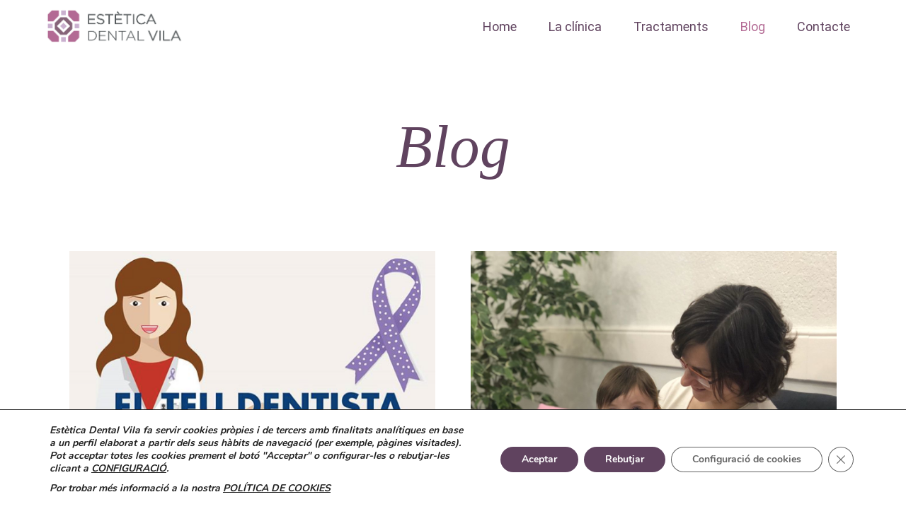

--- FILE ---
content_type: text/html; charset=UTF-8
request_url: https://esteticadentalvila.com/blog/page/4
body_size: 22469
content:
<!DOCTYPE html>
<html class="avada-html-layout-wide avada-html-header-position-top avada-is-100-percent-template" lang="es" prefix="og: http://ogp.me/ns# fb: http://ogp.me/ns/fb#">
<head>
	<meta http-equiv="X-UA-Compatible" content="IE=edge" />
	<meta http-equiv="Content-Type" content="text/html; charset=utf-8"/>
	<meta name="viewport" content="width=device-width, initial-scale=1" />
	
	<!-- This site is optimized with the Yoast SEO plugin v15.2 - https://yoast.com/wordpress/plugins/seo/ -->
	<title>El blog de la nostra clínica dental | Estètica Dental Vila</title>
	<meta name="description" content="Posem a la teva disposició el blog de la nostra clínica dental perque puguis gaudir d&#039;informació de qualitat en tractaments dentals i salut dental." />
	<meta name="robots" content="index, follow, max-snippet:-1, max-image-preview:large, max-video-preview:-1" />
	<link rel="canonical" href="https://esteticadentalvila.com/blog" />
	<meta property="og:locale" content="es_ES" />
	<meta property="og:type" content="article" />
	<meta property="og:title" content="El blog de la nostra clínica dental | Estètica Dental Vila" />
	<meta property="og:description" content="Posem a la teva disposició el blog de la nostra clínica dental perque puguis gaudir d&#039;informació de qualitat en tractaments dentals i salut dental." />
	<meta property="og:url" content="https://esteticadentalvila.com/blog" />
	<meta property="og:site_name" content="Dentista Vilafranca del Penedès | Estètica Dental Vila" />
	<meta property="article:modified_time" content="2020-06-03T20:14:20+00:00" />
	<meta name="twitter:card" content="summary_large_image" />
	<meta name="twitter:label1" value="Escrito por">
	<meta name="twitter:data1" value="Estetica">
	<meta name="twitter:label2" value="Tiempo de lectura">
	<meta name="twitter:data2" value="4 minutos">
	<script type="application/ld+json" class="yoast-schema-graph">{"@context":"https://schema.org","@graph":[{"@type":"WebSite","@id":"https://esteticadentalvila.com/#website","url":"https://esteticadentalvila.com/","name":"Dentista Vilafranca del Pened\u00e8s | Est\u00e8tica Dental Vila","description":"El teu dentista de confian\u00e7a a Vilafranca del Pened\u00e8s. La nostra cl\u00ednica dental disposa de tot el necessari per oferir-te els millors tractaments dentals.","potentialAction":[{"@type":"SearchAction","target":"https://esteticadentalvila.com/?s={search_term_string}","query-input":"required name=search_term_string"}],"inLanguage":"es"},{"@type":"WebPage","@id":"https://esteticadentalvila.com/blog#webpage","url":"https://esteticadentalvila.com/blog","name":"El blog de la nostra cl\u00ednica dental | Est\u00e8tica Dental Vila","isPartOf":{"@id":"https://esteticadentalvila.com/#website"},"datePublished":"2020-05-05T21:24:16+00:00","dateModified":"2020-06-03T20:14:20+00:00","description":"Posem a la teva disposici\u00f3 el blog de la nostra cl\u00ednica dental perque puguis gaudir d'informaci\u00f3 de qualitat en tractaments dentals i salut dental.","inLanguage":"es","potentialAction":[{"@type":"ReadAction","target":["https://esteticadentalvila.com/blog"]}]}]}</script>
	<!-- / Yoast SEO plugin. -->


<link rel='dns-prefetch' href='//s.w.org' />
<link rel="alternate" type="application/rss+xml" title="Dentista Vilafranca del Penedès | Estètica Dental Vila &raquo; Feed" href="https://esteticadentalvila.com/feed" />
<link rel="alternate" type="application/rss+xml" title="Dentista Vilafranca del Penedès | Estètica Dental Vila &raquo; Feed de los comentarios" href="https://esteticadentalvila.com/comments/feed" />
					<link rel="shortcut icon" href="https://esteticadentalvila.com/wp-content/uploads/2019/01/Isotipo_Positivo.jpg" type="image/x-icon" />
		
					<!-- For iPhone -->
			<link rel="apple-touch-icon" href="https://esteticadentalvila.com/wp-content/uploads/2019/01/Isotipo_Positivo.jpg">
		
					<!-- For iPhone Retina display -->
			<link rel="apple-touch-icon" sizes="180x180" href="https://esteticadentalvila.com/wp-content/uploads/2019/01/Isotipo_Positivo.jpg">
		
					<!-- For iPad -->
			<link rel="apple-touch-icon" sizes="152x152" href="https://esteticadentalvila.com/wp-content/uploads/2019/01/Isotipo_Positivo.jpg">
		
		
		
		<meta property="og:title" content="Blog"/>
		<meta property="og:type" content="article"/>
		<meta property="og:url" content="https://esteticadentalvila.com/blog"/>
		<meta property="og:site_name" content="Dentista Vilafranca del Penedès | Estètica Dental Vila"/>
		<meta property="og:description" content="Blog      
Volem el teu millor
somriure  Demana cita"/>

									<meta property="og:image" content="https://esteticadentalvila.com/wp-content/uploads/2020/04/Logo-estetica-dental-vila.png"/>
									<script type="text/javascript">
			window._wpemojiSettings = {"baseUrl":"https:\/\/s.w.org\/images\/core\/emoji\/12.0.0-1\/72x72\/","ext":".png","svgUrl":"https:\/\/s.w.org\/images\/core\/emoji\/12.0.0-1\/svg\/","svgExt":".svg","source":{"concatemoji":"https:\/\/esteticadentalvila.com\/wp-includes\/js\/wp-emoji-release.min.js?ver=5.4.18"}};
			/*! This file is auto-generated */
			!function(e,a,t){var n,r,o,i=a.createElement("canvas"),p=i.getContext&&i.getContext("2d");function s(e,t){var a=String.fromCharCode;p.clearRect(0,0,i.width,i.height),p.fillText(a.apply(this,e),0,0);e=i.toDataURL();return p.clearRect(0,0,i.width,i.height),p.fillText(a.apply(this,t),0,0),e===i.toDataURL()}function c(e){var t=a.createElement("script");t.src=e,t.defer=t.type="text/javascript",a.getElementsByTagName("head")[0].appendChild(t)}for(o=Array("flag","emoji"),t.supports={everything:!0,everythingExceptFlag:!0},r=0;r<o.length;r++)t.supports[o[r]]=function(e){if(!p||!p.fillText)return!1;switch(p.textBaseline="top",p.font="600 32px Arial",e){case"flag":return s([127987,65039,8205,9895,65039],[127987,65039,8203,9895,65039])?!1:!s([55356,56826,55356,56819],[55356,56826,8203,55356,56819])&&!s([55356,57332,56128,56423,56128,56418,56128,56421,56128,56430,56128,56423,56128,56447],[55356,57332,8203,56128,56423,8203,56128,56418,8203,56128,56421,8203,56128,56430,8203,56128,56423,8203,56128,56447]);case"emoji":return!s([55357,56424,55356,57342,8205,55358,56605,8205,55357,56424,55356,57340],[55357,56424,55356,57342,8203,55358,56605,8203,55357,56424,55356,57340])}return!1}(o[r]),t.supports.everything=t.supports.everything&&t.supports[o[r]],"flag"!==o[r]&&(t.supports.everythingExceptFlag=t.supports.everythingExceptFlag&&t.supports[o[r]]);t.supports.everythingExceptFlag=t.supports.everythingExceptFlag&&!t.supports.flag,t.DOMReady=!1,t.readyCallback=function(){t.DOMReady=!0},t.supports.everything||(n=function(){t.readyCallback()},a.addEventListener?(a.addEventListener("DOMContentLoaded",n,!1),e.addEventListener("load",n,!1)):(e.attachEvent("onload",n),a.attachEvent("onreadystatechange",function(){"complete"===a.readyState&&t.readyCallback()})),(n=t.source||{}).concatemoji?c(n.concatemoji):n.wpemoji&&n.twemoji&&(c(n.twemoji),c(n.wpemoji)))}(window,document,window._wpemojiSettings);
		</script>
		<style type="text/css">
img.wp-smiley,
img.emoji {
	display: inline !important;
	border: none !important;
	box-shadow: none !important;
	height: 1em !important;
	width: 1em !important;
	margin: 0 .07em !important;
	vertical-align: -0.1em !important;
	background: none !important;
	padding: 0 !important;
}
</style>
	<link rel='stylesheet' id='avada-stylesheet-css'  href='https://esteticadentalvila.com/wp-content/themes/Avada/assets/css/style.min.css?ver=7.1.1' type='text/css' media='all' />
<link rel='stylesheet' id='child-style-css'  href='https://esteticadentalvila.com/wp-content/themes/Avada-Child-Theme/style.css?ver=5.4.18' type='text/css' media='all' />
<!--[if IE]>
<link rel='stylesheet' id='avada-IE-css'  href='https://esteticadentalvila.com/wp-content/themes/Avada/assets/css/ie.min.css?ver=7.1.1' type='text/css' media='all' />
<style id='avada-IE-inline-css' type='text/css'>
.avada-select-parent .select-arrow{background-color:#ffffff}
.select-arrow{background-color:#ffffff}
</style>
<![endif]-->
<link rel='stylesheet' id='fusion-dynamic-css-css'  href='https://esteticadentalvila.com/wp-content/uploads/fusion-styles/fc06c2871442edd53c2dd89743d9dc0e.min.css?ver=3.1.1' type='text/css' media='all' />
<link rel='stylesheet' id='moove_gdpr_frontend-css'  href='https://esteticadentalvila.com/wp-content/plugins/gdpr-cookie-compliance/dist/styles/gdpr-main.css?ver=4.3.5' type='text/css' media='all' />
<style id='moove_gdpr_frontend-inline-css' type='text/css'>
#moove_gdpr_cookie_modal,#moove_gdpr_cookie_info_bar,.gdpr_cookie_settings_shortcode_content{font-family:Nunito,sans-serif}#moove_gdpr_save_popup_settings_button{background-color:#373737;color:#fff}#moove_gdpr_save_popup_settings_button:hover{background-color:#000}#moove_gdpr_cookie_info_bar .moove-gdpr-info-bar-container .moove-gdpr-info-bar-content a.mgbutton,#moove_gdpr_cookie_info_bar .moove-gdpr-info-bar-container .moove-gdpr-info-bar-content button.mgbutton{background-color:#60435f}#moove_gdpr_cookie_modal .moove-gdpr-modal-content .moove-gdpr-modal-footer-content .moove-gdpr-button-holder a.mgbutton,#moove_gdpr_cookie_modal .moove-gdpr-modal-content .moove-gdpr-modal-footer-content .moove-gdpr-button-holder button.mgbutton,.gdpr_cookie_settings_shortcode_content .gdpr-shr-button.button-green{background-color:#60435f;border-color:#60435f}#moove_gdpr_cookie_modal .moove-gdpr-modal-content .moove-gdpr-modal-footer-content .moove-gdpr-button-holder a.mgbutton:hover,#moove_gdpr_cookie_modal .moove-gdpr-modal-content .moove-gdpr-modal-footer-content .moove-gdpr-button-holder button.mgbutton:hover,.gdpr_cookie_settings_shortcode_content .gdpr-shr-button.button-green:hover{background-color:#fff;color:#60435f}#moove_gdpr_cookie_modal .moove-gdpr-modal-content .moove-gdpr-modal-close i,#moove_gdpr_cookie_modal .moove-gdpr-modal-content .moove-gdpr-modal-close span.gdpr-icon{background-color:#60435f;border:1px solid #60435f}#moove_gdpr_cookie_modal .moove-gdpr-modal-content .moove-gdpr-modal-close i:hover,#moove_gdpr_cookie_modal .moove-gdpr-modal-content .moove-gdpr-modal-close span.gdpr-icon:hover,#moove_gdpr_cookie_info_bar span[data-href]>u.change-settings-button{color:#60435f}#moove_gdpr_cookie_modal .moove-gdpr-modal-content .moove-gdpr-modal-left-content #moove-gdpr-menu li.menu-item-selected a span.gdpr-icon,#moove_gdpr_cookie_modal .moove-gdpr-modal-content .moove-gdpr-modal-left-content #moove-gdpr-menu li.menu-item-selected button span.gdpr-icon{color:inherit}#moove_gdpr_cookie_modal .moove-gdpr-modal-content .moove-gdpr-modal-left-content #moove-gdpr-menu li:hover a,#moove_gdpr_cookie_modal .moove-gdpr-modal-content .moove-gdpr-modal-left-content #moove-gdpr-menu li:hover button{color:#60435f}#moove_gdpr_cookie_modal .moove-gdpr-modal-content .moove-gdpr-modal-left-content #moove-gdpr-menu li a span.gdpr-icon,#moove_gdpr_cookie_modal .moove-gdpr-modal-content .moove-gdpr-modal-left-content #moove-gdpr-menu li button span.gdpr-icon{color:inherit}#moove_gdpr_cookie_modal .gdpr-acc-link{line-height:0;font-size:0;color:transparent;position:absolute}#moove_gdpr_cookie_modal .moove-gdpr-modal-content .moove-gdpr-modal-close:hover i,#moove_gdpr_cookie_modal .moove-gdpr-modal-content .moove-gdpr-modal-left-content #moove-gdpr-menu li a,#moove_gdpr_cookie_modal .moove-gdpr-modal-content .moove-gdpr-modal-left-content #moove-gdpr-menu li button,#moove_gdpr_cookie_modal .moove-gdpr-modal-content .moove-gdpr-modal-left-content #moove-gdpr-menu li button i,#moove_gdpr_cookie_modal .moove-gdpr-modal-content .moove-gdpr-modal-left-content #moove-gdpr-menu li a i,#moove_gdpr_cookie_modal .moove-gdpr-modal-content .moove-gdpr-tab-main .moove-gdpr-tab-main-content a:hover,#moove_gdpr_cookie_info_bar.moove-gdpr-dark-scheme .moove-gdpr-info-bar-container .moove-gdpr-info-bar-content a.mgbutton:hover,#moove_gdpr_cookie_info_bar.moove-gdpr-dark-scheme .moove-gdpr-info-bar-container .moove-gdpr-info-bar-content button.mgbutton:hover,#moove_gdpr_cookie_info_bar.moove-gdpr-dark-scheme .moove-gdpr-info-bar-container .moove-gdpr-info-bar-content a:hover,#moove_gdpr_cookie_info_bar.moove-gdpr-dark-scheme .moove-gdpr-info-bar-container .moove-gdpr-info-bar-content button:hover,#moove_gdpr_cookie_info_bar.moove-gdpr-dark-scheme .moove-gdpr-info-bar-container .moove-gdpr-info-bar-content span.change-settings-button:hover,#moove_gdpr_cookie_info_bar.moove-gdpr-dark-scheme .moove-gdpr-info-bar-container .moove-gdpr-info-bar-content u.change-settings-button:hover,#moove_gdpr_cookie_info_bar span[data-href]>u.change-settings-button{color:#60435f}#moove_gdpr_cookie_modal .moove-gdpr-modal-content .moove-gdpr-modal-left-content #moove-gdpr-menu li.menu-item-selected a,#moove_gdpr_cookie_modal .moove-gdpr-modal-content .moove-gdpr-modal-left-content #moove-gdpr-menu li.menu-item-selected button{color:#60435f}#moove_gdpr_cookie_modal .moove-gdpr-modal-content .moove-gdpr-modal-left-content #moove-gdpr-menu li.menu-item-selected a i,#moove_gdpr_cookie_modal .moove-gdpr-modal-content .moove-gdpr-modal-left-content #moove-gdpr-menu li.menu-item-selected button i{color:#60435f}#moove_gdpr_cookie_modal.lity-hide{display:none}@font-face{font-family:moovegdpr;src:url(https://esteticadentalvila.com/wp-content/plugins/gdpr-cookie-compliance/dist/fonts/moovegdpr.eot);src:url(https://esteticadentalvila.com/wp-content/plugins/gdpr-cookie-compliance/dist/fonts/moovegdpr.eot#iefix) format('embedded-opentype'),url(https://esteticadentalvila.com/wp-content/plugins/gdpr-cookie-compliance/dist/fonts/moovegdpr.ttf) format('truetype'),url(https://esteticadentalvila.com/wp-content/plugins/gdpr-cookie-compliance/dist/fonts/moovegdpr.woff) format('woff'),url(https://esteticadentalvila.com/wp-content/plugins/gdpr-cookie-compliance/dist/fonts/moovegdpr.svg#moovegdpr) format('svg');font-weight:normal;font-style:normal;font-display:swap}
</style>
<link rel='stylesheet' id='wpdevelop-bts-css'  href='https://esteticadentalvila.com/wp-content/plugins/booking/assets/libs/bootstrap/css/bootstrap.css?ver=3.3.5.1' type='text/css' media='all' />
<link rel='stylesheet' id='wpdevelop-bts-theme-css'  href='https://esteticadentalvila.com/wp-content/plugins/booking/assets/libs/bootstrap/css/bootstrap-theme.css?ver=3.3.5.1' type='text/css' media='all' />
<link rel='stylesheet' id='wpbc-client-pages-css'  href='https://esteticadentalvila.com/wp-content/plugins/booking/css/client.css?ver=8.7.10' type='text/css' media='all' />
<link rel='stylesheet' id='wpbc-calendar-css'  href='https://esteticadentalvila.com/wp-content/plugins/booking/css/calendar.css?ver=8.7.10' type='text/css' media='all' />
<link rel='stylesheet' id='wpbc-calendar-skin-css'  href='https://esteticadentalvila.com/wp-content/plugins/booking/css/skins/traditional.css?ver=8.7.10' type='text/css' media='all' />
<link rel='stylesheet' id='wpbc-flex-timeline-css'  href='https://esteticadentalvila.com/wp-content/plugins/booking/core/timeline/v2/css/timeline_v2.css?ver=8.7.10' type='text/css' media='all' />
<link rel='stylesheet' id='wpbc-flex-timeline-skin-css'  href='https://esteticadentalvila.com/wp-content/plugins/booking/core/timeline/v2/css/timeline_skin_v2.css?ver=8.7.10' type='text/css' media='all' />
<script type='text/javascript' src='https://esteticadentalvila.com/wp-content/plugins/1and1-wordpress-assistant/js/cookies.js?ver=5.4.18'></script>
<script type='text/javascript' src='https://esteticadentalvila.com/wp-includes/js/jquery/jquery.js?ver=1.12.4-wp'></script>
<script type='text/javascript' src='https://esteticadentalvila.com/wp-includes/js/jquery/jquery-migrate.min.js?ver=1.4.1'></script>
<script type='text/javascript'>
/* <![CDATA[ */
var wpbc_global1 = {"wpbc_ajaxurl":"https:\/\/esteticadentalvila.com\/wp-admin\/admin-ajax.php","wpdev_bk_plugin_url":"https:\/\/esteticadentalvila.com\/wp-content\/plugins\/booking","wpdev_bk_today":"[2026,1,9,20,22]","visible_booking_id_on_page":"[]","booking_max_monthes_in_calendar":"1y","user_unavilable_days":"[999]","wpdev_bk_edit_id_hash":"","wpdev_bk_plugin_filename":"wpdev-booking.php","bk_days_selection_mode":"multiple","wpdev_bk_personal":"0","block_some_dates_from_today":"0","message_verif_requred":"Este campo es obligatorio","message_verif_requred_for_check_box":"Esta casilla debe estar marcada","message_verif_requred_for_radio_box":"Seleccione al menos una opci\u00f3n","message_verif_emeil":"Campo de email incorrecto","message_verif_same_emeil":"Tus correos no coinciden","message_verif_selectdts":"Por favor, seleccione la fecha de reserva en el calendario.","parent_booking_resources":"[]","new_booking_title":"Gracias por su reserva online.  Le enviaremos la confirmaci\u00f3n de su reserva lo antes posible.","new_booking_title_time":"7000","type_of_thank_you_message":"message","thank_you_page_URL":"https:\/\/esteticadentalvila.com\/thank-you","is_am_pm_inside_time":"true","is_booking_used_check_in_out_time":"false","wpbc_active_locale":"es_ES","wpbc_message_processing":"Procesando","wpbc_message_deleting":"Borrando","wpbc_message_updating":"Actualizando","wpbc_message_saving":"Guardando","message_checkinouttime_error":"\u00a1Error! Por favor reinicie las fechas de Check-in\/Check-out de arriba.","message_starttime_error":"Fecha de inicio no v\u00e1lida, probablemente por fecha u hora ya reservada, o ya en el pasado! Escoja otra fecha u hora.","message_endtime_error":"Fecha fin no v\u00e1lida, probablemente por fecha u hora ya reservada o ya en el pasado! La hora final puede ser anterior a la de inicio, si s\u00f3lo se ha seleccionado 1 d\u00eda. Escoja otra fecha u hora.","message_rangetime_error":"La hora puede estar reservada o tambi\u00e9n que ya haya pasado!","message_durationtime_error":"La hora puede estar reservada o tambi\u00e9n que ya haya pasado!","bk_highlight_timeslot_word":"Horas:"};
/* ]]> */
</script>
<script type='text/javascript' src='https://esteticadentalvila.com/wp-content/plugins/booking/js/wpbc_vars.js?ver=8.7.10'></script>
<script type='text/javascript' src='https://esteticadentalvila.com/wp-content/plugins/booking/assets/libs/bootstrap/js/bootstrap.js?ver=3.3.5.1'></script>
<script type='text/javascript' src='https://esteticadentalvila.com/wp-content/plugins/booking/js/datepick/jquery.datepick.js?ver=1.1'></script>
<script type='text/javascript' src='https://esteticadentalvila.com/wp-content/plugins/booking/js/datepick/jquery.datepick-es.js?ver=1.1'></script>
<script type='text/javascript' src='https://esteticadentalvila.com/wp-content/plugins/booking/js/client.js?ver=8.7.10'></script>
<script type='text/javascript' src='https://esteticadentalvila.com/wp-content/plugins/booking/js/wpbc_times.js?ver=8.7.10'></script>
<script type='text/javascript' src='https://esteticadentalvila.com/wp-content/plugins/booking/core/timeline/v2/_out/timeline_v2.js?ver=8.7.10'></script>
<link rel='https://api.w.org/' href='https://esteticadentalvila.com/wp-json/' />
<link rel="EditURI" type="application/rsd+xml" title="RSD" href="https://esteticadentalvila.com/xmlrpc.php?rsd" />
<link rel="wlwmanifest" type="application/wlwmanifest+xml" href="https://esteticadentalvila.com/wp-includes/wlwmanifest.xml" /> 
<meta name="generator" content="WordPress 5.4.18" />
<link rel='shortlink' href='https://esteticadentalvila.com/?p=3866' />
<link rel="alternate" type="application/json+oembed" href="https://esteticadentalvila.com/wp-json/oembed/1.0/embed?url=https%3A%2F%2Festeticadentalvila.com%2Fblog" />
<link rel="alternate" type="text/xml+oembed" href="https://esteticadentalvila.com/wp-json/oembed/1.0/embed?url=https%3A%2F%2Festeticadentalvila.com%2Fblog&#038;format=xml" />
<style type="text/css" id="css-fb-visibility">@media screen and (max-width: 1024px){body:not(.fusion-builder-ui-wireframe) .fusion-no-small-visibility{display:none !important;}body:not(.fusion-builder-ui-wireframe) .sm-text-align-center{text-align:center !important;}body:not(.fusion-builder-ui-wireframe) .sm-text-align-left{text-align:left !important;}body:not(.fusion-builder-ui-wireframe) .sm-text-align-right{text-align:right !important;}body:not(.fusion-builder-ui-wireframe) .fusion-absolute-position-small{position:absolute;top:auto;width:100%;}}@media screen and (min-width: 1025px) and (max-width: 1280px){body:not(.fusion-builder-ui-wireframe) .fusion-no-medium-visibility{display:none !important;}body:not(.fusion-builder-ui-wireframe) .md-text-align-center{text-align:center !important;}body:not(.fusion-builder-ui-wireframe) .md-text-align-left{text-align:left !important;}body:not(.fusion-builder-ui-wireframe) .md-text-align-right{text-align:right !important;}body:not(.fusion-builder-ui-wireframe) .fusion-absolute-position-medium{position:absolute;top:auto;width:100%;}}@media screen and (min-width: 1281px){body:not(.fusion-builder-ui-wireframe) .fusion-no-large-visibility{display:none !important;}body:not(.fusion-builder-ui-wireframe) .lg-text-align-center{text-align:center !important;}body:not(.fusion-builder-ui-wireframe) .lg-text-align-left{text-align:left !important;}body:not(.fusion-builder-ui-wireframe) .lg-text-align-right{text-align:right !important;}body:not(.fusion-builder-ui-wireframe) .fusion-absolute-position-large{position:absolute;top:auto;width:100%;}}</style><style type="text/css">.recentcomments a{display:inline !important;padding:0 !important;margin:0 !important;}</style>		<style type="text/css" id="wp-custom-css">
			@media screen and (max-width: 600px) {
.fusion-mobile-nav-item {
	font-family: volkhof!important;
	}
}

.contenedor-contacte {
	background-position: 0px -50px!important;
}

.imagen {
	background-position: 0px -80px!important;
}

.portada-higiene {
	background-size: 1000px!important;
	background-position: center -112px!important;
}

@media screen and (max-width: 600px) {
	.portada-higiene {
	background-size: 800px!important;
	background-position: center -88px!important;
}

/*T E S T*/
@media screen and (max-width: 600px) {
	.contenedor-mosaico {
		height: 90px;
	background-image: 
	}
}
/*título*/
@media screen and (max-width: 600px) {
.titulo {
	font-size: 42px!important;
	}
}

@media screen and (max-width: 600px) {
.fusion-footer-widget-area {
	padding-top: 0px!important;
	}
}

/*HOME MBILE*/

/*contenedor presentación*/
@media screen and (max-width: 600px) {
.imagen {
	padding-top: 190px!important;
	padding-bottom: 60px!important;
	background-position: -140px -40px!important;
  }
}

/*título portada*/
@media screen and (max-width: 600px) {
.titulo-portada {
	font-size: 46px!important;
	}
}

/*título portada*/
@media screen and (max-width: 600px) {
.titulo-secundario-portada {
	font-size: 26px!important;
	line-height: 32px;
	}
}

/*contenedor presentación*/
@media screen and (max-width: 600px) {
.contenedor-presentacion {
	padding-top: 0px!important;
	padding-left: 32px!important;
	padding-right: 32px!important;
	padding-bottom: 0px!important;
	}
}

/*contenedor valors*/
@media screen and (max-width: 600px) {
.contenedor-valors {
	position: relative;
	top: -25px;
	padding-left: 30px!important;
	padding-right: 30px!important;
	padding-bottom: 0px!important;
	}
}

/*separador valors*/
@media screen and (max-width: 600px) {
.separator-valors {
	display: none;
	}
}

/*título valors*/
@media screen and (max-width: 600px) {
.valor {
	font-size: 30px!important;
	}
}

/*contenedor tractaments*/
@media screen and (max-width: 600px) {
.contenedor-tractaments-1 {
	position: relative;
	top: -20px;
	padding-left: 32px!important;
	padding-right: 32px!important;
	padding-bottom: 45px!important;
	}
}

/*contenedor tractaments petit*/
@media screen and (max-width: 600px) {
.contenedor-tractaments-2 {
	padding-left: 0px!important;
	padding-right: 0px!important;
	}
}

/*botón*/
@media screen and (max-width: 600px) {
.boton {
	font-size: 20px!important;
	width: 300px;
	height: 60px;
	}
}

/*contenedor promocions*/
@media screen and (max-width: 600px) {
.contenedor-promocions {
	padding-top: 50px!important;
	padding-bottom: 20px!important;
	padding-right: 20px!important;
	padding-left: 25px!important;
	position: relative;
	top: -30px;
	}
}

/*título promocions*/
@media screen and (max-width: 600px) {
.titulo-promocions-1 {
	font-size: 32px!important;
	margin-top: 0px!important;
	}
}

/*título promocions*/
@media screen and (max-width: 600px) {
.titulo-promocions {
	font-size: 44px!important;
	margin-top: 0px!important;
	line-height: 50px!important;
	}
}

/*contenedor finançament*/
@media screen and (max-width: 600px) {
.contenedor-financament {
	padding-top: 0px!important;
	padding-bottom: 0px!important;
	position: relative;
	top: -30px;
	}
}

/*foto finançament*/
@media screen and (max-width: 600px) {
.foto-financament {
	padding-top: 0px!important;
	margin-top: -45px!important;
	}
}

/*contenedor testimoni*/
@media screen and (max-width: 600px) {
.contenedor-testimoni {
	padding-left: 25px!important;
	padding-right: 25px!important;
	}
}

/*título testimoni*/
@media screen and (max-width: 600px) {
.titulo-testimoni {
	font-size: 26px!important;
	line-height: 35px!important;
	}
}

/*contenedor blog*/
@media screen and (max-width: 600px) {
.contenedor-blog {
	padding-top: 35px!important;
	padding-left: 20px;
	padding-right: 20px;
	padding-bottom: 0px!important;
	}
}

@media screen and (max-width: 600px) {
.blog {
	margin-top: -40px;
	}
}

/* post tittle */
.blog-shortcode-post-title {
	font-size: 48px!important;
	font-family: volkhof!important;
	line-height: 55px!important;
	color: #60435f;!important;
}
	
/* post tittle */
@media screen and (max-width: 600px) {
.blog-shortcode-post-title {
	font-size: 32px!important;
	font-family: volkhof!important;
	line-height: 40px!important;
	color: #60435f;!important;
	}
}

/*contenedor mútues*/
@media screen and (max-width: 600px) {
.contenedor-mutues {
	margin-top: -30px!important;
	padding-left: 20px;
	padding-right: 20px;
	}
}

/*contenedor mútues logos*/
@media screen and (max-width: 600px) {
.contenedor-mutues-2 {
	column-count: 2;
	margin-top: -25px!important;
	padding-top: 50px!important;
	padding-bottom: 20px;
	padding-left: 45px!important;
	padding-right: 45px!important;
	}
}

/*contenedor mútues logos*/
@media screen and (max-width: 600px) {
.orbita{
	display: none;
	}
}

/*contenedor CTA*/
@media screen and (max-width: 600px) {
.contenedor-cta {
	padding-top: 55px!important;
	padding-bottom: 50px!important;
	}
}

/*título CTA*/
@media screen and (max-width: 600px) {
.titulo-cta {
	font-size: 36px!important;
	line-height: 35px!important;
	}
}

/*separador CTA*/
@media screen and (max-width: 600px) {
.separator {
	display: none;
	}
}

/*LA CLÍNICA*/

/*imatge portada LA CLÍNICA*/
@media screen and (max-width: 600px) {
.imagen-la-clinica {
	background-position: 0px 0px!important;
	padding-top: 140px!important;
	padding-bottom: 100px!important;
	}
}

/*contenedor presentación la clínica*/
@media screen and (max-width: 600px) {
.presentacion-la-clinica {
	padding-top: 30px!important;
	padding-left: 32px!important;
	padding-right: 32px!important;
	padding-bottom: 40px!important;
	}
}

/*contenedor equip la clínica*/
@media screen and (max-width: 600px) {
.equip-la-clinica {
	padding-top: 0px!important;
	padding-left: 32px!important;
	padding-right: 32px!important;
	padding-bottom: 0px!important;
	}
}


/*título especialista*/
@media screen and (max-width: 600px) {
.especialista {
	font-size: 32px!important;
	margin-bottom: 16px!important;
	}
}

/*TRACTAMENTS*/

/*imatge portada tractaments*/
@media screen and (max-width: 600px) {
.contenedor-tractaments {
	background-position: -40px 0px!important;
	padding-top: 140px!important;
	padding-bottom: 100px!important;
	}
}

/*imatge presentació tractaments*/
@media screen and (max-width: 600px) {
.contenedor-presentacion-tractaments {
	padding-top: 30px!important;
	padding-left: 22px!important;
	padding-right: 22px!important;
	padding-bottom: 10px!important;
	}
}

/*imatge toggle tractaments*/
@media screen and (max-width: 600px) {
.contenedor-toggle {
	margin-top: -10px!important;
	padding-left: 17px!important;
	padding-right: 15px!important;
	padding-bottom: 10px!important;
	}
}

/*headings toggle*/
@media screen and (max-width: 600px) {
.fusion-toggle-heading {
	font-size: 32px!important;
	font-family: volkhof;
	color: #60435f!important;
	line-height: 38px!important;
  }
}

/*toggle*/
@media screen and (max-width: 600px) {
.fusion-toggle-icon-wrapper {
	position: relative;
	top: -3px!important;
	}
}

/*toggle*/
@media screen and (max-width: 600px) {
.wp-image-982 {
	display: none;
	}
}

/*CONTACTE*/

/*imatge portada contacte*/
@media screen and (max-width: 600px) {
.contenedor-contacte {
	background-position: -40px 0px!important;
	padding-top: 140px!important;
	padding-bottom: 100px!important;
	}
}

/*contenedor presentación la clínica*/
@media screen and (max-width: 600px) {
.presentacion-contacte {
	padding-top: 60px!important;
	padding-left: 32px!important;
	padding-right: 32px!important;
	padding-bottom: 40px!important;
	}
}

@media screen and (max-width: 600px) {
.contenedor-demana-cita {
	padding-top: 40px;
	}
}
	
/*imatge portada contacte*/
@media screen and (max-width: 600px) {
.contenedor-urgencias {
	padding-top: 45px!important;
	}
}

/*urgències*/
.urgencies {
	position: relative;
	top: -160px!important;
	}
}

/*título urgències*/
@media screen and (max-width: 600px) {
.titulo-urgencies {
	font-size: 42px!important;
	line-height: 53px!important;
	}
}

/*TRACTAMENT INDIVIDUAL*/
/*contenedor tractament portada*/
@media screen and (max-width: 600px) {
.contenedor-tractament {
	padding-top: 20px!important;
	padding-bottom: 35px!important;
	}
}

/*primer contenedor tractament*/
@media screen and (max-width: 600px) {
.contenedor-tractament-1 {
	padding-top: 60px!important;
	}
}

/*primer contenedor tractament*/
@media screen and (max-width: 600px) {
.contenedor-tractament-ultim {
	padding-bottom: 60px!important;
	}
}

.fusion-toggle-icon-wrapper {
	position: relative;
	top: -17px;
}

.fusion-toggle-heading {
	font-size: 70px;
	font-family: volkhof;
	color: #60435f!important;
	line-height: 88px;
}
		
.fusion-logo-link {
	width: 205px;
}

/*imatge portada contacte*/
.imagen-contact {
	background-position: 0px -60px!important;
}

/*imatge portada home*/
.imagen {
}

/*imatge portada home*/
.imatge-tractaments {
	background-position: 0px -80px!important;
}

/*social icons footer*/
.fusion-social-networks-wrapper {
	margin-left: -5px!important;
	position: absolute;
	  top: 48px;	  
}

.fusion-post-content-container {
	background:#ffffff;
}

.fusion-post-content-wrapper {
	background:#ffffff;
	
}

.wpcf7-submit {
     background: #866479!important;

}

.current {
     background: #866479!important;
     border-color:#866479!important;	

}

.page-text {
	   color: #53575A;

}

.pagination-next {
	   color: #866479;
	   text-overflow: #53575A;
}



.fusion-post-content-container {
	font-size:17px!important;
	
}

.fusion-dropcap {
	color:#60435f!important;
	
}

.boton-clinica {
	width: 180px!important;
	font-size: 20px!important;
}

.background-kiwi {
background-position: center center;
}		</style>
				<script type="text/javascript">
			var doc = document.documentElement;
			doc.setAttribute( 'data-useragent', navigator.userAgent );
		</script>
		<style type="text/css" id="fusion-builder-page-css">/* post tittle */
.blog-shortcode-post-title {
	font-size: 40px!important;
	font-family: volkhof!important;
	line-height: 45px!important;
	color: #60435f;!important;
}

/* post date */
.fusion-single-line-meta {
	padding-top: 10px!important;
	font-size: 18px!important;
	font-family: georgia!important;
	line-height: 56px!important;
	color: #60435f!important;
}

/* boton */
.boton {
	border-radius: 50px!important;
	padding-top: 20px!important;
	padding-bottom: 20px!important;
}</style>
	</head>

<body class="paged page-template page-template-100-width page-template-100-width-php page page-id-3866 paged-4 page-paged-4 fusion-image-hovers fusion-pagination-sizing fusion-button_size-large fusion-button_type-flat fusion-button_span-no avada-image-rollover-circle-no avada-image-rollover-yes avada-image-rollover-direction-fade fusion-body ltr fusion-sticky-header no-mobile-slidingbar no-desktop-totop no-mobile-totop avada-has-rev-slider-styles fusion-disable-outline fusion-sub-menu-fade mobile-logo-pos-left layout-wide-mode avada-has-boxed-modal-shadow-none layout-scroll-offset-full avada-has-zero-margin-offset-top fusion-top-header menu-text-align-center mobile-menu-design-flyout fusion-hide-pagination-text fusion-header-layout-v1 avada-responsive avada-footer-fx-none avada-menu-highlight-style-bar fusion-search-form-classic fusion-main-menu-search-dropdown fusion-avatar-square avada-dropdown-styles avada-blog-layout-grid avada-blog-archive-layout-grid avada-header-shadow-no avada-menu-icon-position-left avada-has-mainmenu-dropdown-divider avada-has-header-100-width avada-has-100-footer avada-has-breadcrumb-mobile-hidden avada-has-titlebar-hide avada-social-full-transparent avada-has-pagination-padding avada-flyout-menu-direction-fade avada-ec-views-v1" >
		<a class="skip-link screen-reader-text" href="#content">Saltar al contenido</a>

	<div id="boxed-wrapper">
		<div class="fusion-sides-frame"></div>
		<div id="wrapper" class="fusion-wrapper">
			<div id="home" style="position:relative;top:-1px;"></div>
			
				
			<header class="fusion-header-wrapper">
				<div class="fusion-header-v1 fusion-logo-alignment fusion-logo-left fusion-sticky-menu- fusion-sticky-logo-1 fusion-mobile-logo-1  fusion-mobile-menu-design-flyout fusion-header-has-flyout-menu">
					<div class="fusion-header-sticky-height"></div>
<div class="fusion-header">
	<div class="fusion-row">
					<div class="fusion-header-has-flyout-menu-content">
					<div class="fusion-logo" data-margin-top="5px" data-margin-bottom="5px" data-margin-left="-20px" data-margin-right="-20px">
			<a class="fusion-logo-link"  href="https://esteticadentalvila.com/" >

						<!-- standard logo -->
			<img src="https://esteticadentalvila.com/wp-content/uploads/2020/04/Logo-estetica-dental-vila.png" srcset="https://esteticadentalvila.com/wp-content/uploads/2020/04/Logo-estetica-dental-vila.png 1x" width="421" height="111" alt="Dentista Vilafranca del Penedès | Estètica Dental Vila Logo" data-retina_logo_url="" class="fusion-standard-logo" />

											<!-- mobile logo -->
				<img src="https://esteticadentalvila.com/wp-content/uploads/2019/01/Logo-estetica-dental-vila.png" srcset="https://esteticadentalvila.com/wp-content/uploads/2019/01/Logo-estetica-dental-vila.png 1x, https://esteticadentalvila.com/wp-content/uploads/2019/01/Logo-estetica-dental-vila.png 2x" width="421" height="111" style="max-height:111px;height:auto;" alt="Dentista Vilafranca del Penedès | Estètica Dental Vila Logo" data-retina_logo_url="https://esteticadentalvila.com/wp-content/uploads/2019/01/Logo-estetica-dental-vila.png" class="fusion-mobile-logo" />
			
											<!-- sticky header logo -->
				<img src="https://esteticadentalvila.com/wp-content/uploads/2019/01/Logo-estetica-dental-vila.png" srcset="https://esteticadentalvila.com/wp-content/uploads/2019/01/Logo-estetica-dental-vila.png 1x, https://esteticadentalvila.com/wp-content/uploads/2019/01/Logo-estetica-dental-vila.png 2x" width="421" height="111" style="max-height:111px;height:auto;" alt="Dentista Vilafranca del Penedès | Estètica Dental Vila Logo" data-retina_logo_url="https://esteticadentalvila.com/wp-content/uploads/2019/01/Logo-estetica-dental-vila.png" class="fusion-sticky-logo" />
					</a>
		</div>		<nav class="fusion-main-menu" aria-label="Menú principal"><ul id="menu-principal" class="fusion-menu"><li  id="menu-item-5347"  class="menu-item menu-item-type-post_type menu-item-object-page menu-item-home menu-item-5347"  data-item-id="5347"><a  href="https://esteticadentalvila.com/" class="fusion-bar-highlight"><span class="menu-text">Home</span></a></li><li  id="menu-item-5344"  class="menu-item menu-item-type-post_type menu-item-object-page menu-item-5344"  data-item-id="5344"><a  href="https://esteticadentalvila.com/la-clinica" class="fusion-bar-highlight"><span class="menu-text">La clínica</span></a></li><li  id="menu-item-5348"  class="menu-item menu-item-type-post_type menu-item-object-page menu-item-has-children menu-item-5348 fusion-dropdown-menu"  data-item-id="5348"><a  href="https://esteticadentalvila.com/tractaments-dentals-vilafranca" class="fusion-bar-highlight"><span class="menu-text">Tractaments</span></a><ul class="sub-menu"><li  id="menu-item-5375"  class="menu-item menu-item-type-post_type menu-item-object-page menu-item-5375 fusion-dropdown-submenu" ><a  href="https://esteticadentalvila.com/periodoncia-vilafranca" class="fusion-bar-highlight"><span>Periodòncia</span></a></li><li  id="menu-item-5368"  class="menu-item menu-item-type-post_type menu-item-object-page menu-item-5368 fusion-dropdown-submenu" ><a  href="https://esteticadentalvila.com/ortodoncia-vilafranca" class="fusion-bar-highlight"><span>Ortodòncia</span></a></li><li  id="menu-item-5360"  class="menu-item menu-item-type-post_type menu-item-object-page menu-item-5360 fusion-dropdown-submenu" ><a  href="https://esteticadentalvila.com/estetica-dental-vilafranca" class="fusion-bar-highlight"><span>Estètica dental</span></a></li><li  id="menu-item-5359"  class="menu-item menu-item-type-post_type menu-item-object-page menu-item-5359 fusion-dropdown-submenu" ><a  href="https://esteticadentalvila.com/implants-dentals-vilafranca" class="fusion-bar-highlight"><span>Implants dentals</span></a></li><li  id="menu-item-5361"  class="menu-item menu-item-type-post_type menu-item-object-page menu-item-5361 fusion-dropdown-submenu" ><a  href="https://esteticadentalvila.com/endodoncia-vilafranca" class="fusion-bar-highlight"><span>Endodòncia</span></a></li><li  id="menu-item-5363"  class="menu-item menu-item-type-post_type menu-item-object-page menu-item-5363 fusion-dropdown-submenu" ><a  href="https://esteticadentalvila.com/odontologia-preventiva-vilafranca" class="fusion-bar-highlight"><span>Odontologia preventiva</span></a></li><li  id="menu-item-5364"  class="menu-item menu-item-type-post_type menu-item-object-page menu-item-5364 fusion-dropdown-submenu" ><a  href="https://esteticadentalvila.com/odontologia-conservadora-vilafranca" class="fusion-bar-highlight"><span>Odontologia conservadora</span></a></li><li  id="menu-item-5369"  class="menu-item menu-item-type-post_type menu-item-object-page menu-item-5369 fusion-dropdown-submenu" ><a  href="https://esteticadentalvila.com/odontopediatria-vilafranca" class="fusion-bar-highlight"><span>Odontopediatria</span></a></li><li  id="menu-item-5374"  class="menu-item menu-item-type-post_type menu-item-object-page menu-item-5374 fusion-dropdown-submenu" ><a  href="https://esteticadentalvila.com/protesis-dentals-vilafranca" class="fusion-bar-highlight"><span>Pròtesis dentals</span></a></li></ul></li><li  id="menu-item-5341"  class="menu-item menu-item-type-post_type menu-item-object-page current-menu-item page_item page-item-3866 current_page_item menu-item-5341"  data-item-id="5341"><a  href="https://esteticadentalvila.com/blog" class="fusion-bar-highlight"><span class="menu-text">Blog</span></a></li><li  id="menu-item-5342"  class="menu-item menu-item-type-post_type menu-item-object-page menu-item-5342"  data-item-id="5342"><a  href="https://esteticadentalvila.com/contacte" class="fusion-bar-highlight"><span class="menu-text">Contacte</span></a></li></ul></nav><div class="fusion-flyout-menu-icons fusion-flyout-mobile-menu-icons">
	
	
	
				<a class="fusion-flyout-menu-toggle" aria-hidden="true" aria-label="Mostrar/Ocultar menú" href="#">
			<div class="fusion-toggle-icon-line"></div>
			<div class="fusion-toggle-icon-line"></div>
			<div class="fusion-toggle-icon-line"></div>
		</a>
	</div>


<div class="fusion-flyout-menu-bg"></div>

<nav class="fusion-mobile-nav-holder fusion-flyout-menu fusion-flyout-mobile-menu" aria-label="Main Menu Mobile"></nav>

							</div>
			</div>
</div>
				</div>
				<div class="fusion-clearfix"></div>
			</header>
							
				
		<div id="sliders-container">
					</div>
				
				
			
			
						<main id="main" class="clearfix width-100">
				<div class="fusion-row" style="max-width:100%;">
<section id="content" class="full-width">
					<div id="post-3866" class="post-3866 page type-page status-publish hentry">
			<span class="entry-title rich-snippet-hidden">Blog</span><span class="vcard rich-snippet-hidden"><span class="fn"><a href="https://esteticadentalvila.com/author/estetica" title="Entradas de Estetica" rel="author">Estetica</a></span></span><span class="updated rich-snippet-hidden">2020-06-03T20:14:20+00:00</span>						<div class="post-content">
				<div class="fusion-fullwidth fullwidth-box fusion-builder-row-1 hundred-percent-fullwidth non-hundred-percent-height-scrolling" style="background-color: #ffffff;background-position: center center;background-repeat: no-repeat;padding-top:90px;padding-right:8%;padding-bottom:5%;padding-left:8%;margin-bottom: 0px;margin-top: 0px;border-width: 0px 0px 0px 0px;border-color:#eae9e9;border-style:solid;" ><div class="fusion-builder-row fusion-row"><div class="fusion-layout-column fusion_builder_column fusion-builder-column-0 fusion_builder_column_1_1 1_1 fusion-one-full fusion-column-first fusion-column-last" style="margin-top:0px;margin-bottom:20px;"><div class="fusion-column-wrapper fusion-flex-column-wrapper-legacy" style="background-position:left top;background-repeat:no-repeat;-webkit-background-size:cover;-moz-background-size:cover;-o-background-size:cover;background-size:cover;padding: 0px 0px 6% 0px;"><div class="fusion-text fusion-text-1"><p class="titulo-portada" style="font-family: volkhof; ; font-size: 85px; font-weight: 500; line-height: 1; text-align: center; letter-spacing: 0,02;"><span style="color: #60435f;">Blog</span></p>
</div><div class="fusion-clearfix"></div></div></div><div class="fusion-layout-column fusion_builder_column fusion-builder-column-1 fusion_builder_column_1_1 1_1 fusion-one-full fusion-column-first fusion-column-last" style="margin-top:0px;margin-bottom:20px;"><div class="fusion-column-wrapper fusion-flex-column-wrapper-legacy" style="background-position:left top;background-repeat:no-repeat;-webkit-background-size:cover;-moz-background-size:cover;-o-background-size:cover;background-size:cover;padding: 0px 0px 0px 0px;"><div class="fusion-blog-shortcode fusion-blog-shortcode-1 fusion-blog-archive fusion-blog-layout-grid-wrapper fusion-blog-pagination fusion-blog-layout-left"><style type="text/css">.fusion-blog-shortcode-1 .fusion-blog-layout-grid .fusion-post-grid{padding:25px;}.fusion-blog-shortcode-1 .fusion-posts-container{margin-left: -25px !important; margin-right:-25px !important;}</style><div class="fusion-posts-container fusion-posts-container-pagination fusion-blog-rollover fusion-blog-layout-grid fusion-blog-layout-grid-2 isotope fusion-blog-equal-heights" data-pages="10" data-grid-col-space="50" style="margin: -25px -25px 0;min-height:500px;"><article id="blog-1-post-3512" class="fusion-post-grid post-3512 post type-post status-publish format-standard has-post-thumbnail hentry category-dental">
<div class="fusion-post-wrapper" style="background-color:rgba(233,30,99,0);border:none;">

			<div class="fusion-flexslider flexslider fusion-flexslider-loading fusion-post-slideshow" style="border-color:rgba(238,240,242,0);">
		<ul class="slides">
			
														<li>

<div  class="fusion-image-wrapper" aria-haspopup="true">
	
	
		
					<img width="595" height="519" src="https://esteticadentalvila.com/wp-content/uploads/2020/02/Com_detectar_cancer_oral.png" class="attachment-full size-full wp-post-image" alt="Com detectar càncer oral" srcset="https://esteticadentalvila.com/wp-content/uploads/2020/02/Com_detectar_cancer_oral-200x174.png 200w, https://esteticadentalvila.com/wp-content/uploads/2020/02/Com_detectar_cancer_oral-400x349.png 400w, https://esteticadentalvila.com/wp-content/uploads/2020/02/Com_detectar_cancer_oral.png 595w" sizes="(min-width: 1300px) 50vw, (min-width: 2200px) 100vw, (min-width: 732px) 824px, (min-width: 640px) 732px, " />
	

		<div class="fusion-rollover">
	<div class="fusion-rollover-content">

														<a class="fusion-rollover-link" href="https://esteticadentalvila.com/com-fer-se-un-auto-examen-per-detectar-el-cancer-oral">Com fer-se un auto examen per detectar el càncer oral?</a>
			
								
				
								
								
		
				<a class="fusion-link-wrapper" href="https://esteticadentalvila.com/com-fer-se-un-auto-examen-per-detectar-el-cancer-oral" aria-label="Com fer-se un auto examen per detectar el càncer oral?"></a>
	</div>
</div>

	
</div>
</li>
			
			
																																																																				</ul>
	</div>
	<div class="fusion-post-content-wrapper" style="padding:30px 0px 20px 0px;"><div class="fusion-post-content post-content"><h2 class="blog-shortcode-post-title entry-title"><a href="https://esteticadentalvila.com/com-fer-se-un-auto-examen-per-detectar-el-cancer-oral">Com fer-se un auto examen per detectar el càncer oral?</a></h2><p class="fusion-single-line-meta"><span class="vcard" style="display: none;"><span class="fn"><a href="https://esteticadentalvila.com/author/estetica" title="Entradas de Estetica" rel="author">Estetica</a></span></span><span class="updated" style="display:none;">2020-02-11T23:35:01+00:00</span><span>febrero 11th, 2020</span><span class="fusion-inline-sep">|</span><a href="https://esteticadentalvila.com/category/dental" rel="category tag">Dental</a><span class="fusion-inline-sep">|</span></p></div></div><div class="fusion-clearfix"></div></div>
</article>
<article id="blog-1-post-3501" class="fusion-post-grid post-3501 post type-post status-publish format-standard has-post-thumbnail hentry category-consells-dentista">
<div class="fusion-post-wrapper" style="background-color:rgba(233,30,99,0);border:none;">

			<div class="fusion-flexslider flexslider fusion-flexslider-loading fusion-post-slideshow" style="border-color:rgba(238,240,242,0);">
		<ul class="slides">
			
														<li>

<div  class="fusion-image-wrapper" aria-haspopup="true">
	
	
		
					<img width="1242" height="1242" src="https://esteticadentalvila.com/wp-content/uploads/2020/01/Recomanacions-ús-xumet.jpg" class="attachment-full size-full wp-post-image" alt="" srcset="https://esteticadentalvila.com/wp-content/uploads/2020/01/Recomanacions-ús-xumet-200x200.jpg 200w, https://esteticadentalvila.com/wp-content/uploads/2020/01/Recomanacions-ús-xumet-400x400.jpg 400w, https://esteticadentalvila.com/wp-content/uploads/2020/01/Recomanacions-ús-xumet-600x600.jpg 600w, https://esteticadentalvila.com/wp-content/uploads/2020/01/Recomanacions-ús-xumet-800x800.jpg 800w, https://esteticadentalvila.com/wp-content/uploads/2020/01/Recomanacions-ús-xumet-1200x1200.jpg 1200w, https://esteticadentalvila.com/wp-content/uploads/2020/01/Recomanacions-ús-xumet.jpg 1242w" sizes="(min-width: 1300px) 50vw, (min-width: 2200px) 100vw, (min-width: 732px) 824px, (min-width: 640px) 732px, " />
	

		<div class="fusion-rollover">
	<div class="fusion-rollover-content">

														<a class="fusion-rollover-link" href="https://esteticadentalvila.com/recomanacions-per-lus-del-xumet">Recomanacions per l’ús del xumet</a>
			
								
				
								
								
		
				<a class="fusion-link-wrapper" href="https://esteticadentalvila.com/recomanacions-per-lus-del-xumet" aria-label="Recomanacions per l’ús del xumet"></a>
	</div>
</div>

	
</div>
</li>
			
			
																																																																				</ul>
	</div>
	<div class="fusion-post-content-wrapper" style="padding:30px 0px 20px 0px;"><div class="fusion-post-content post-content"><h2 class="blog-shortcode-post-title entry-title"><a href="https://esteticadentalvila.com/recomanacions-per-lus-del-xumet">Recomanacions per l’ús del xumet</a></h2><p class="fusion-single-line-meta"><span class="vcard" style="display: none;"><span class="fn"><a href="https://esteticadentalvila.com/author/estetica" title="Entradas de Estetica" rel="author">Estetica</a></span></span><span class="updated" style="display:none;">2020-01-28T22:46:10+00:00</span><span>enero 28th, 2020</span><span class="fusion-inline-sep">|</span><a href="https://esteticadentalvila.com/category/consells-dentista" rel="category tag">Consells</a><span class="fusion-inline-sep">|</span></p></div></div><div class="fusion-clearfix"></div></div>
</article>
<article id="blog-1-post-3472" class="fusion-post-grid post-3472 post type-post status-publish format-standard has-post-thumbnail hentry category-consells-dentista">
<div class="fusion-post-wrapper" style="background-color:rgba(233,30,99,0);border:none;">

			<div class="fusion-flexslider flexslider fusion-flexslider-loading fusion-post-slideshow" style="border-color:rgba(238,240,242,0);">
		<ul class="slides">
			
														<li>

<div  class="fusion-image-wrapper" aria-haspopup="true">
	
	
		
					<img width="2560" height="2560" src="https://esteticadentalvila.com/wp-content/uploads/2020/01/IMG-0678-scaled.jpg" class="attachment-full size-full wp-post-image" alt="Beneficis del kiwi per les dents" srcset="https://esteticadentalvila.com/wp-content/uploads/2020/01/IMG-0678-200x200.jpg 200w, https://esteticadentalvila.com/wp-content/uploads/2020/01/IMG-0678-400x400.jpg 400w, https://esteticadentalvila.com/wp-content/uploads/2020/01/IMG-0678-600x600.jpg 600w, https://esteticadentalvila.com/wp-content/uploads/2020/01/IMG-0678-800x800.jpg 800w, https://esteticadentalvila.com/wp-content/uploads/2020/01/IMG-0678-1200x1200.jpg 1200w, https://esteticadentalvila.com/wp-content/uploads/2020/01/IMG-0678-scaled.jpg 2560w" sizes="(min-width: 1300px) 50vw, (min-width: 2200px) 100vw, (min-width: 732px) 824px, (min-width: 640px) 732px, " />
	

		<div class="fusion-rollover">
	<div class="fusion-rollover-content">

														<a class="fusion-rollover-link" href="https://esteticadentalvila.com/els-beneficis-de-menjar-kiwi">Detox post-nadalenc: els beneficis de menjar kiwi</a>
			
								
				
								
								
		
				<a class="fusion-link-wrapper" href="https://esteticadentalvila.com/els-beneficis-de-menjar-kiwi" aria-label="Detox post-nadalenc: els beneficis de menjar kiwi"></a>
	</div>
</div>

	
</div>
</li>
			
			
																																																																				</ul>
	</div>
	<div class="fusion-post-content-wrapper" style="padding:30px 0px 20px 0px;"><div class="fusion-post-content post-content"><h2 class="blog-shortcode-post-title entry-title"><a href="https://esteticadentalvila.com/els-beneficis-de-menjar-kiwi">Detox post-nadalenc: els beneficis de menjar kiwi</a></h2><p class="fusion-single-line-meta"><span class="vcard" style="display: none;"><span class="fn"><a href="https://esteticadentalvila.com/author/estetica" title="Entradas de Estetica" rel="author">Estetica</a></span></span><span class="updated" style="display:none;">2020-01-13T23:11:21+00:00</span><span>enero 13th, 2020</span><span class="fusion-inline-sep">|</span><a href="https://esteticadentalvila.com/category/consells-dentista" rel="category tag">Consells</a><span class="fusion-inline-sep">|</span></p></div></div><div class="fusion-clearfix"></div></div>
</article>
<article id="blog-1-post-3435" class="fusion-post-grid post-3435 post type-post status-publish format-standard has-post-thumbnail hentry category-consells-dentista">
<div class="fusion-post-wrapper" style="background-color:rgba(233,30,99,0);border:none;">

			<div class="fusion-flexslider flexslider fusion-flexslider-loading fusion-post-slideshow" style="border-color:rgba(238,240,242,0);">
		<ul class="slides">
			
														<li>

<div  class="fusion-image-wrapper" aria-haspopup="true">
	
	
		
					<img width="1000" height="1000" src="https://esteticadentalvila.com/wp-content/uploads/2019/12/IMG_9210.png" class="attachment-full size-full wp-post-image" alt="Consells bucodentals Nadal Vilafranca del Penedès" srcset="https://esteticadentalvila.com/wp-content/uploads/2019/12/IMG_9210-200x200.png 200w, https://esteticadentalvila.com/wp-content/uploads/2019/12/IMG_9210-400x400.png 400w, https://esteticadentalvila.com/wp-content/uploads/2019/12/IMG_9210-600x600.png 600w, https://esteticadentalvila.com/wp-content/uploads/2019/12/IMG_9210-800x800.png 800w, https://esteticadentalvila.com/wp-content/uploads/2019/12/IMG_9210.png 1000w" sizes="(min-width: 1300px) 50vw, (min-width: 2200px) 100vw, (min-width: 732px) 824px, (min-width: 640px) 732px, " />
	

		<div class="fusion-rollover">
	<div class="fusion-rollover-content">

														<a class="fusion-rollover-link" href="https://esteticadentalvila.com/consells-salut-bucodental-dies-de-nadal">Consells per mantenir la salut bucodental durant els dies de Nadal</a>
			
								
				
								
								
		
				<a class="fusion-link-wrapper" href="https://esteticadentalvila.com/consells-salut-bucodental-dies-de-nadal" aria-label="Consells per mantenir la salut bucodental durant els dies de Nadal"></a>
	</div>
</div>

	
</div>
</li>
			
			
																																																																				</ul>
	</div>
	<div class="fusion-post-content-wrapper" style="padding:30px 0px 20px 0px;"><div class="fusion-post-content post-content"><h2 class="blog-shortcode-post-title entry-title"><a href="https://esteticadentalvila.com/consells-salut-bucodental-dies-de-nadal">Consells per mantenir la salut bucodental durant els dies de Nadal</a></h2><p class="fusion-single-line-meta"><span class="vcard" style="display: none;"><span class="fn"><a href="https://esteticadentalvila.com/author/estetica" title="Entradas de Estetica" rel="author">Estetica</a></span></span><span class="updated" style="display:none;">2019-12-19T06:08:13+00:00</span><span>diciembre 19th, 2019</span><span class="fusion-inline-sep">|</span><a href="https://esteticadentalvila.com/category/consells-dentista" rel="category tag">Consells</a><span class="fusion-inline-sep">|</span></p></div></div><div class="fusion-clearfix"></div></div>
</article>
<article id="blog-1-post-3414" class="fusion-post-grid post-3414 post type-post status-publish format-standard has-post-thumbnail hentry category-dental">
<div class="fusion-post-wrapper" style="background-color:rgba(233,30,99,0);border:none;">

			<div class="fusion-flexslider flexslider fusion-flexslider-loading fusion-post-slideshow" style="border-color:rgba(238,240,242,0);">
		<ul class="slides">
			
														<li>

<div  class="fusion-image-wrapper" aria-haspopup="true">
	
	
		
					<img width="775" height="775" src="https://esteticadentalvila.com/wp-content/uploads/2019/12/Ortodòncia-conservadora-Vilafranca-del-Penedès-1.jpg" class="attachment-full size-full wp-post-image" alt="Ortodòncia conservadora Vilafranca del Penedès" srcset="https://esteticadentalvila.com/wp-content/uploads/2019/12/Ortodòncia-conservadora-Vilafranca-del-Penedès-1-200x200.jpg 200w, https://esteticadentalvila.com/wp-content/uploads/2019/12/Ortodòncia-conservadora-Vilafranca-del-Penedès-1-400x400.jpg 400w, https://esteticadentalvila.com/wp-content/uploads/2019/12/Ortodòncia-conservadora-Vilafranca-del-Penedès-1-600x600.jpg 600w, https://esteticadentalvila.com/wp-content/uploads/2019/12/Ortodòncia-conservadora-Vilafranca-del-Penedès-1.jpg 775w" sizes="(min-width: 1300px) 50vw, (min-width: 2200px) 100vw, (min-width: 732px) 824px, (min-width: 640px) 732px, " />
	

		<div class="fusion-rollover">
	<div class="fusion-rollover-content">

														<a class="fusion-rollover-link" href="https://esteticadentalvila.com/que-es-odontologia-conservadora">Què és l’odontologia conservadora?</a>
			
								
				
								
								
		
				<a class="fusion-link-wrapper" href="https://esteticadentalvila.com/que-es-odontologia-conservadora" aria-label="Què és l’odontologia conservadora?"></a>
	</div>
</div>

	
</div>
</li>
			
			
																																																																				</ul>
	</div>
	<div class="fusion-post-content-wrapper" style="padding:30px 0px 20px 0px;"><div class="fusion-post-content post-content"><h2 class="blog-shortcode-post-title entry-title"><a href="https://esteticadentalvila.com/que-es-odontologia-conservadora">Què és l’odontologia conservadora?</a></h2><p class="fusion-single-line-meta"><span class="vcard" style="display: none;"><span class="fn"><a href="https://esteticadentalvila.com/author/estetica" title="Entradas de Estetica" rel="author">Estetica</a></span></span><span class="updated" style="display:none;">2019-12-09T00:30:27+00:00</span><span>diciembre 8th, 2019</span><span class="fusion-inline-sep">|</span><a href="https://esteticadentalvila.com/category/dental" rel="category tag">Dental</a><span class="fusion-inline-sep">|</span></p></div></div><div class="fusion-clearfix"></div></div>
</article>
<article id="blog-1-post-2836" class="fusion-post-grid post-2836 post type-post status-publish format-standard has-post-thumbnail hentry category-dental">
<div class="fusion-post-wrapper" style="background-color:rgba(233,30,99,0);border:none;">

			<div class="fusion-flexslider flexslider fusion-flexslider-loading fusion-post-slideshow" style="border-color:rgba(238,240,242,0);">
		<ul class="slides">
			
														<li>

<div  class="fusion-image-wrapper" aria-haspopup="true">
	
	
		
					<img width="681" height="681" src="https://esteticadentalvila.com/wp-content/uploads/2019/11/Brillants-a-les-dents.jpg" class="attachment-full size-full wp-post-image" alt="" srcset="https://esteticadentalvila.com/wp-content/uploads/2019/11/Brillants-a-les-dents-200x200.jpg 200w, https://esteticadentalvila.com/wp-content/uploads/2019/11/Brillants-a-les-dents-400x400.jpg 400w, https://esteticadentalvila.com/wp-content/uploads/2019/11/Brillants-a-les-dents-600x600.jpg 600w, https://esteticadentalvila.com/wp-content/uploads/2019/11/Brillants-a-les-dents.jpg 681w" sizes="(min-width: 1300px) 50vw, (min-width: 2200px) 100vw, (min-width: 732px) 824px, (min-width: 640px) 732px, " />
	

		<div class="fusion-rollover">
	<div class="fusion-rollover-content">

														<a class="fusion-rollover-link" href="https://esteticadentalvila.com/portar-brillant-a-les-dents">Us atreviríeu a portar un brillant a les dents?</a>
			
								
				
								
								
		
				<a class="fusion-link-wrapper" href="https://esteticadentalvila.com/portar-brillant-a-les-dents" aria-label="Us atreviríeu a portar un brillant a les dents?"></a>
	</div>
</div>

	
</div>
</li>
			
			
																																																																				</ul>
	</div>
	<div class="fusion-post-content-wrapper" style="padding:30px 0px 20px 0px;"><div class="fusion-post-content post-content"><h2 class="blog-shortcode-post-title entry-title"><a href="https://esteticadentalvila.com/portar-brillant-a-les-dents">Us atreviríeu a portar un brillant a les dents?</a></h2><p class="fusion-single-line-meta"><span class="vcard" style="display: none;"><span class="fn"><a href="https://esteticadentalvila.com/author/estetica" title="Entradas de Estetica" rel="author">Estetica</a></span></span><span class="updated" style="display:none;">2019-11-20T00:42:58+00:00</span><span>noviembre 20th, 2019</span><span class="fusion-inline-sep">|</span><a href="https://esteticadentalvila.com/category/dental" rel="category tag">Dental</a><span class="fusion-inline-sep">|</span></p></div></div><div class="fusion-clearfix"></div></div>
</article>
<div class="fusion-clearfix"></div></div><div class="pagination clearfix"><a class="pagination-prev" rel="prev" href="https://esteticadentalvila.com/blog/page/3"><span class="page-prev"></span><span class="page-text">Anterior</span></a><a href="https://esteticadentalvila.com/blog/page/3" class="inactive">3</a><span class="current">4</span><a href="https://esteticadentalvila.com/blog/page/5" class="inactive">5</a><a class="pagination-next" rel="next" href="https://esteticadentalvila.com/blog/page/5"><span class="page-text">Siguiente</span><span class="page-next"></span></a></div><div class="fusion-clearfix"></div></div><div class="fusion-clearfix"></div></div></div></div></div><div class="fusion-fullwidth fullwidth-box fusion-builder-row-2 contenedor-cta nonhundred-percent-fullwidth non-hundred-percent-height-scrolling" style="background-color: #b24a87;background-image:linear-gradient(180deg, #60435f 0%,#60435f 100%);background-position: center top;background-repeat: no-repeat;padding-top:5%;padding-right:40px;padding-bottom:5%;padding-left:40px;margin-bottom: 0px;margin-top: 0px;border-width: 0px 0px 0px 0px;border-color:#eae9e9;border-style:solid;" ><div class="fusion-builder-row fusion-row"><div class="fusion-layout-column fusion_builder_column fusion-builder-column-2 fusion_builder_column_1_1 1_1 fusion-one-full fusion-column-first fusion-column-last" style="margin-top:0px;margin-bottom:20px;"><div class="fusion-column-wrapper fusion-flex-column-wrapper-legacy" style="background-position:left top;background-repeat:no-repeat;-webkit-background-size:cover;-moz-background-size:cover;-o-background-size:cover;background-size:cover;padding: 0px 0px 0px 0px;"><div class="fusion-text fusion-text-2"><h2 class="titulo-cta" style="font-family: volkhof; ; font-size: 85px; font-weight: 500; line-height: 85px; text-align: center; letter-spacing: 0,02;"><span style="color: #fdf7fa;">Volem el teu millor<br />
somriure</span></h2>
</div><div class="fusion-sep-clear"></div><div class="fusion-separator fusion-full-width-sep" style="margin-left: auto;margin-right: auto;margin-top:30px;width:100%;"></div><div class="fusion-sep-clear"></div><div class="fusion-aligncenter"><style type="text/css">.fusion-button.button-1 .fusion-button-text, .fusion-button.button-1 i {color:#fdf7fa;}.fusion-button.button-1 .fusion-button-icon-divider{border-color:#fdf7fa;}.fusion-button.button-1:hover .fusion-button-text, .fusion-button.button-1:hover i,.fusion-button.button-1:focus .fusion-button-text, .fusion-button.button-1:focus i,.fusion-button.button-1:active .fusion-button-text, .fusion-button.button-1:active{color:#fdf7fa;}.fusion-button.button-1:hover .fusion-button-icon-divider, .fusion-button.button-1:hover .fusion-button-icon-divider, .fusion-button.button-1:active .fusion-button-icon-divider{border-color:#fdf7fa;}.fusion-button.button-1:hover, .fusion-button.button-1:focus, .fusion-button.button-1:active{border-color:#fcf7fa;border-width:2px;}.fusion-button.button-1 {border-color:#fcf7fa;border-width:2px;border-radius:2px;}.fusion-button.button-1{background: rgba(253,247,250,0);}.fusion-button.button-1:hover,.button-1:focus,.fusion-button.button-1:active{background: rgba(253,247,250,0);}.fusion-button.button-1 .fusion-button-text {text-transform:uppercase;}</style><a class="fusion-button button-flat button-xlarge button-custom button-1 fusion-button-default-span fusion-button-default-type boton" target="_self" href="https://esteticadentalvila.com/contacte"><span class="fusion-button-text">Demana cita</span></a></div><div class="fusion-clearfix"></div></div></div></div></div>
							</div>
												</div>
	</section>
						
					</div>  <!-- fusion-row -->
				</main>  <!-- #main -->
				
				
								
					
		<div class="fusion-footer">
					
	<footer class="fusion-footer-widget-area fusion-widget-area">
		<div class="fusion-row">
			<div class="fusion-columns fusion-columns-4 fusion-widget-area">
				
																									<div class="fusion-column col-lg-3 col-md-3 col-sm-3">
							<style type="text/css" data-id="text-9">@media (max-width: 800px){#text-9{text-align:left !important;}}</style><section id="text-9" class="fusion-widget-mobile-align-left fusion-footer-widget-column widget widget_text" style="border-style: solid;border-color:transparent;border-width:0px;">			<div class="textwidget"><p><img class="alignnone size-full wp-image-982" src="https://esteticadentalvila.com/wp-content/uploads/2020/03/Logotipo_Ajustado_Color-3.png" alt="Logo Centre Vila" width="205" height="156" /></p>
</div>
		<div style="clear:both;"></div></section>																					</div>
																										<div class="fusion-column col-lg-3 col-md-3 col-sm-3">
							<style type="text/css" data-id="text-3">@media (max-width: 800px){#text-3{text-align:left !important;}}</style><section id="text-3" class="fusion-widget-mobile-align-left fusion-footer-widget-column widget widget_text" style="border-style: solid;border-color:transparent;border-width:0px;">			<div class="textwidget"><p style="font-family: roboto; font-size: 18px; "><span style="color: #60435f; font-weight: bold;">DADES DE CONTACTE</p>
<ul class="fusion-checklist fusion-checklist-1" style="font-size:14px;line-height:23.8px;">
<li class="fusion-li-item"><span style="height:23.8px;width:23.8px;margin-right:9.8px;" class="icon-wrapper circle-no"><i class="fusion-li-icon fa fa-phone" style="color:#60435f;" aria-hidden="true"></i></span><div class="fusion-li-item-content" style="margin-left:33.6px;"> <p style="font-family: roboto; font-size: 18px; text-align: left;"><span style="color: #60435f;"><em>690 25 70 30 | 93 892 15 44</em></p></div></li>
<li class="fusion-li-item"><span style="height:23.8px;width:23.8px;margin-right:9.8px;" class="icon-wrapper circle-no"><i class="fusion-li-icon fa fa-envelope-o" style="color:#60435f;" aria-hidden="true"></i></span><div class="fusion-li-item-content" style="margin-left:33.6px;">
<a href="mailto:info@esteticadentalvila.com" style="font-family: roboto; font-size: 18px; text-align: left;"><span style="color: #60435f;"><em>info@esteticadentalvila.com</em></a></div></li>
<li class="fusion-li-item"><span style="height:23.8px;width:23.8px;margin-right:9.8px;" class="icon-wrapper circle-no"><i class="fusion-li-icon fa fa-link" style="color:#60435f;" aria-hidden="true"></i></span><div class="fusion-li-item-content" style="margin-left:33.6px;">
<a href="https://esteticadentalvila.com" target="_blank" style="font-family: roboto; font-size: 18px; text-align: left;" rel="noopener noreferrer"><span style="color: #60435f;"><em>esteticadentalvila.com</em></a></div></li></ul></div>
		<div style="clear:both;"></div></section>																					</div>
																										<div class="fusion-column col-lg-3 col-md-3 col-sm-3">
							<style type="text/css" data-id="text-4">@media (max-width: 800px){#text-4{text-align:center !important;}}</style><section id="text-4" class="fusion-widget-mobile-align-center fusion-footer-widget-column widget widget_text" style="border-style: solid;border-color:transparent;border-width:0px;">			<div class="textwidget"><p style="font-family: roboto; font-size: 18px; text-align: left;"><span style="color: #60435f; font-weight: bold;">ON SOM</p>
<ul class="fusion-checklist fusion-checklist-2" style="font-size:14px;line-height:23.8px;">
<li class="fusion-li-item"><span style="height:23.8px;width:23.8px;margin-right:9.8px;" class="icon-wrapper circle-no"><i class="fusion-li-icon fa fa-home" style="color:#60435f;" aria-hidden="true"></i></span><div class="fusion-li-item-content" style="margin-left:33.6px;">
<p style="font-family: roboto; font-size: 18px; text-align: left;"><span style="color: #60435f;"><em>Carrer dels Ferrers 60, baixos, <br>08720, Vilafranca del Penedès</em></p></div></li>
</ul></div>
		<div style="clear:both;"></div></section>																					</div>
																										<div class="fusion-column fusion-column-last col-lg-3 col-md-3 col-sm-3">
							<section id="text-8" class="fusion-footer-widget-column widget widget_text" style="border-style: solid;border-color:transparent;border-width:0px;">			<div class="textwidget"><p style="font-family: roboto; font-size: 18px; text-align: left;"><span style="color: #60435f; font-weight: bold;">SEGUEIX-NOS</span></p>
<p style="text-align: left;"></div>
		<div style="clear:both;"></div></section><style type="text/css" data-id="social_links-widget-2">@media (max-width: 800px){#social_links-widget-2{text-align:center !important;}}</style><section id="social_links-widget-2" class="fusion-widget-mobile-align-center fusion-widget-align-left fusion-footer-widget-column widget social_links" style="border-style: solid;text-align: left;border-color:transparent;border-width:0px;">
		<div class="fusion-social-networks">

			<div class="fusion-social-networks-wrapper">
								
																				
						
																																			<a class="fusion-social-network-icon fusion-tooltip fusion-facebook fusion-icon-facebook" href="https://www.instagram.com/esteticadentalvila/?hl=es"  data-placement="top" data-title="Facebook" data-toggle="tooltip" data-original-title=""  title="Facebook" aria-label="Facebook" rel="noopener noreferrer" target="blank" style="font-size:20px;color:#60435f;"></a>
											
										
																				
						
																																			<a class="fusion-social-network-icon fusion-tooltip fusion-instagram fusion-icon-instagram" href="https://www.instagram.com/esteticadentalvila/?hl=es"  data-placement="top" data-title="Instagram" data-toggle="tooltip" data-original-title=""  title="Instagram" aria-label="Instagram" rel="noopener noreferrer" target="blank" style="font-size:20px;color:#60435f;"></a>
											
										
				
			</div>
		</div>

		<div style="clear:both;"></div></section>																					</div>
																											
				<div class="fusion-clearfix"></div>
			</div> <!-- fusion-columns -->
		</div> <!-- fusion-row -->
	</footer> <!-- fusion-footer-widget-area -->

	
	<footer id="footer" class="fusion-footer-copyright-area fusion-footer-copyright-center">
		<div class="fusion-row">
			<div class="fusion-copyright-content">

				<div class="fusion-copyright-notice">
		<div>
		<p style="font-family: roboto; font-size: 17px; color: #ffffff;">© Estètica Dental Vila 2020</spam>   |   <spam><a href="https://esteticadentalvila.com/politica-de-privacitat/" rel="nofollow" target='_blank' style="font-family: roboto; font-size: 17px; text-align: left; color: #ffffff;">Política de privacitat</a></spam>   |   <spam><a href="https://esteticadentalvila.com/politica-de-cookies/" rel="nofollow" target='_blank' style="font-family: roboto; font-size: 17px; text-align: left; color: #ffffff;">Política de cookies</a></spam></p>	</div>
</div>

			</div> <!-- fusion-fusion-copyright-content -->
		</div> <!-- fusion-row -->
	</footer> <!-- #footer -->
		</div> <!-- fusion-footer -->

		
					<div class="fusion-sliding-bar-wrapper">
											</div>

												</div> <!-- wrapper -->
		</div> <!-- #boxed-wrapper -->
		<div class="fusion-top-frame"></div>
		<div class="fusion-bottom-frame"></div>
		<div class="fusion-boxed-shadow"></div>
		<a class="fusion-one-page-text-link fusion-page-load-link"></a>

		<div class="avada-footer-scripts">
			
  <aside id="moove_gdpr_cookie_info_bar" class="moove-gdpr-info-bar-hidden moove-gdpr-align-center moove-gdpr-light-scheme gdpr_infobar_postion_bottom" role="note" aria-label="Banner de cookies RGPD">
    <div class="moove-gdpr-info-bar-container">
      <div class="moove-gdpr-info-bar-content">
        
<div class="moove-gdpr-cookie-notice">
  <div style="margin-top: 10px; margin-bottom: 10px;">
<p style="margin-bottom: 10px;">Estètica Dental Vila fa servir cookies pròpies i de tercers amb finalitats analítiques en base a un perfil elaborat a partir dels seus hàbits de navegació (per exemple, pàgines visitades). Pot acceptar totes les cookies prement el botó "Acceptar" o configurar-les o rebutjar-les clicant a <span data-href="#moove_gdpr_cookie_modal" class="change-settings-button">CONFIGURACIÓ</span>.</p>
<p>Por trobar més informació a la nostra <a href="https://esteticadentalvila.com/politica-de-cookies/" target="_blank" rel="noopener">POLÍTICA DE COOKIES</a></p>
</div>
				<button class="moove-gdpr-infobar-close-btn gdpr-content-close-btn">
					<span class="gdpr-sr-only">Cerrar el banner de cookies RGPD</span>
					<i class="moovegdpr-arrow-close"></i>
				</button>
			</div>
<!--  .moove-gdpr-cookie-notice -->        
<div class="moove-gdpr-button-holder">
  <button class="mgbutton moove-gdpr-infobar-allow-all">Aceptar</button>
  				<button class="mgbutton moove-gdpr-infobar-reject-btn ">Rebutjar</button>
							<button class="mgbutton moove-gdpr-infobar-settings-btn change-settings-button" data-href="#moove_gdpr_cookie_modal">Configuració de cookies</button>
							<button class="moove-gdpr-infobar-close-btn">
					<span class="gdpr-sr-only">Cerrar el banner de cookies RGPD</span>
					<i class="moovegdpr-arrow-close"></i>
				</button>
			</div>
<!--  .button-container -->      </div>
      <!-- moove-gdpr-info-bar-content -->
    </div>
    <!-- moove-gdpr-info-bar-container -->
  </aside>
  <!-- #moove_gdpr_cookie_info_bar  -->
<script type="text/javascript">var fusionNavIsCollapsed=function(e){var t;window.innerWidth<=e.getAttribute("data-breakpoint")?(e.classList.add("collapse-enabled"),e.classList.contains("expanded")||(e.setAttribute("aria-expanded","false"),window.dispatchEvent(new Event("fusion-mobile-menu-collapsed",{bubbles:!0,cancelable:!0})))):(null!==e.querySelector(".menu-item-has-children.expanded .fusion-open-nav-submenu-on-click")&&e.querySelector(".menu-item-has-children.expanded .fusion-open-nav-submenu-on-click").click(),e.classList.remove("collapse-enabled"),e.setAttribute("aria-expanded","true"),null!==e.querySelector(".fusion-custom-menu")&&e.querySelector(".fusion-custom-menu").removeAttribute("style")),e.classList.add("no-wrapper-transition"),clearTimeout(t),t=setTimeout(function(){e.classList.remove("no-wrapper-transition")},400),e.classList.remove("loading")},fusionRunNavIsCollapsed=function(){var e,t=document.querySelectorAll(".fusion-menu-element-wrapper");for(e=0;e<t.length;e++)fusionNavIsCollapsed(t[e])};function avadaGetScrollBarWidth(){var e,t,n,s=document.createElement("p");return s.style.width="100%",s.style.height="200px",(e=document.createElement("div")).style.position="absolute",e.style.top="0px",e.style.left="0px",e.style.visibility="hidden",e.style.width="200px",e.style.height="150px",e.style.overflow="hidden",e.appendChild(s),document.body.appendChild(e),t=s.offsetWidth,e.style.overflow="scroll",t==(n=s.offsetWidth)&&(n=e.clientWidth),document.body.removeChild(e),t-n}fusionRunNavIsCollapsed(),window.addEventListener("fusion-resize-horizontal",fusionRunNavIsCollapsed);</script><link rel='stylesheet' id='wp-block-library-css'  href='https://esteticadentalvila.com/wp-includes/css/dist/block-library/style.min.css?ver=5.4.18' type='text/css' media='all' />
<link rel='stylesheet' id='wp-block-library-theme-css'  href='https://esteticadentalvila.com/wp-includes/css/dist/block-library/theme.min.css?ver=5.4.18' type='text/css' media='all' />
<script type='text/javascript'>
/* <![CDATA[ */
var wpcf7 = {"apiSettings":{"root":"https:\/\/esteticadentalvila.com\/wp-json\/contact-form-7\/v1","namespace":"contact-form-7\/v1"}};
/* ]]> */
</script>
<script type='text/javascript' src='https://esteticadentalvila.com/wp-content/plugins/contact-form-7/includes/js/scripts.js?ver=5.3'></script>
<script type='text/javascript' src='https://esteticadentalvila.com/wp-content/plugins/fusion-builder/assets/js/min/library/Chart.js?ver=2.7.1'></script>
<script type='text/javascript' src='https://esteticadentalvila.com/wp-content/plugins/fusion-builder/assets/js/min/general/fusion-chart.js?ver=1'></script>
<script type='text/javascript' src='https://esteticadentalvila.com/wp-content/themes/Avada/includes/lib/assets/min/js/library/modernizr.js?ver=3.3.1'></script>
<script type='text/javascript'>
/* <![CDATA[ */
var fusionBgImageVars = {"content_break_point":"800"};
/* ]]> */
</script>
<script type='text/javascript' src='https://esteticadentalvila.com/wp-content/plugins/fusion-builder/assets/js/min/general/fusion-column-bg-image.js?ver=1'></script>
<script type='text/javascript' src='https://esteticadentalvila.com/wp-content/themes/Avada/includes/lib/assets/min/js/library/cssua.js?ver=2.1.28'></script>
<script type='text/javascript' src='https://esteticadentalvila.com/wp-content/themes/Avada/includes/lib/assets/min/js/library/jquery.waypoints.js?ver=2.0.3'></script>
<script type='text/javascript' src='https://esteticadentalvila.com/wp-content/themes/Avada/includes/lib/assets/min/js/general/fusion-waypoints.js?ver=1'></script>
<script type='text/javascript'>
/* <![CDATA[ */
var fusionAnimationsVars = {"status_css_animations":"desktop"};
/* ]]> */
</script>
<script type='text/javascript' src='https://esteticadentalvila.com/wp-content/plugins/fusion-builder/assets/js/min/general/fusion-animations.js?ver=1'></script>
<script type='text/javascript'>
/* <![CDATA[ */
var fusionEqualHeightVars = {"content_break_point":"800"};
/* ]]> */
</script>
<script type='text/javascript' src='https://esteticadentalvila.com/wp-content/themes/Avada/includes/lib/assets/min/js/general/fusion-equal-heights.js?ver=1'></script>
<script type='text/javascript' src='https://esteticadentalvila.com/wp-content/plugins/fusion-builder/assets/js/min/general/fusion-column.js?ver=1'></script>
<script type='text/javascript' src='https://esteticadentalvila.com/wp-content/themes/Avada/includes/lib/assets/min/js/library/jquery.fade.js?ver=1'></script>
<script type='text/javascript' src='https://esteticadentalvila.com/wp-content/themes/Avada/includes/lib/assets/min/js/library/jquery.requestAnimationFrame.js?ver=1'></script>
<script type='text/javascript' src='https://esteticadentalvila.com/wp-content/themes/Avada/includes/lib/assets/min/js/library/fusion-parallax.js?ver=1'></script>
<script type='text/javascript' src='https://esteticadentalvila.com/wp-content/themes/Avada/includes/lib/assets/min/js/library/jquery.fitvids.js?ver=1.1'></script>
<script type='text/javascript'>
/* <![CDATA[ */
var fusionVideoGeneralVars = {"status_vimeo":"1","status_yt":"1"};
/* ]]> */
</script>
<script type='text/javascript' src='https://esteticadentalvila.com/wp-content/themes/Avada/includes/lib/assets/min/js/library/fusion-video-general.js?ver=1'></script>
<script type='text/javascript'>
/* <![CDATA[ */
var fusionVideoBgVars = {"status_vimeo":"1","status_yt":"1"};
/* ]]> */
</script>
<script type='text/javascript' src='https://esteticadentalvila.com/wp-content/themes/Avada/includes/lib/assets/min/js/library/fusion-video-bg.js?ver=1'></script>
<script type='text/javascript' src='https://esteticadentalvila.com/wp-content/themes/Avada/includes/lib/assets/min/js/library/jquery.sticky-kit.js?ver=1.1.2'></script>
<script type='text/javascript'>
/* <![CDATA[ */
var fusionContainerVars = {"content_break_point":"800","container_hundred_percent_height_mobile":"0","is_sticky_header_transparent":"0","hundred_percent_scroll_sensitivity":"450"};
/* ]]> */
</script>
<script type='text/javascript' src='https://esteticadentalvila.com/wp-content/plugins/fusion-builder/assets/js/min/general/fusion-container.js?ver=1'></script>
<script type='text/javascript' src='https://esteticadentalvila.com/wp-content/plugins/fusion-builder/assets/js/min/general/fusion-content-boxes.js?ver=1'></script>
<script type='text/javascript' src='https://esteticadentalvila.com/wp-content/plugins/fusion-builder/assets/js/min/library/jquery.countdown.js?ver=1.0'></script>
<script type='text/javascript' src='https://esteticadentalvila.com/wp-content/plugins/fusion-builder/assets/js/min/general/fusion-countdown.js?ver=1'></script>
<script type='text/javascript' src='https://esteticadentalvila.com/wp-content/plugins/fusion-builder/assets/js/min/library/jquery.countTo.js?ver=1'></script>
<script type='text/javascript' src='https://esteticadentalvila.com/wp-content/themes/Avada/includes/lib/assets/min/js/library/jquery.appear.js?ver=1'></script>
<script type='text/javascript'>
/* <![CDATA[ */
var fusionCountersBox = {"counter_box_speed":"1000"};
/* ]]> */
</script>
<script type='text/javascript' src='https://esteticadentalvila.com/wp-content/plugins/fusion-builder/assets/js/min/general/fusion-counters-box.js?ver=1'></script>
<script type='text/javascript' src='https://esteticadentalvila.com/wp-content/plugins/fusion-builder/assets/js/min/library/jquery.easyPieChart.js?ver=2.1.7'></script>
<script type='text/javascript' src='https://esteticadentalvila.com/wp-content/plugins/fusion-builder/assets/js/min/general/fusion-counters-circle.js?ver=1'></script>
<script type='text/javascript' src='https://esteticadentalvila.com/wp-content/plugins/fusion-builder/assets/js/min/general/fusion-flip-boxes.js?ver=1'></script>
<script type='text/javascript' src='https://esteticadentalvila.com/wp-content/themes/Avada/includes/lib/assets/min/js/library/isotope.js?ver=3.0.4'></script>
<script type='text/javascript' src='https://esteticadentalvila.com/wp-content/themes/Avada/includes/lib/assets/min/js/library/packery.js?ver=2.0.0'></script>
<script type='text/javascript'>
/* <![CDATA[ */
var fusionLightboxVideoVars = {"lightbox_video_width":"1280","lightbox_video_height":"720"};
/* ]]> */
</script>
<script type='text/javascript' src='https://esteticadentalvila.com/wp-content/themes/Avada/includes/lib/assets/min/js/library/jquery.ilightbox.js?ver=2.2.3'></script>
<script type='text/javascript' src='https://esteticadentalvila.com/wp-content/themes/Avada/includes/lib/assets/min/js/library/jquery.mousewheel.js?ver=3.0.6'></script>
<script type='text/javascript'>
/* <![CDATA[ */
var fusionLightboxVars = {"status_lightbox":"1","lightbox_gallery":"1","lightbox_skin":"metro-white","lightbox_title":"","lightbox_arrows":"1","lightbox_slideshow_speed":"5000","lightbox_autoplay":"","lightbox_opacity":"0.95","lightbox_desc":"1","lightbox_social":"1","lightbox_deeplinking":"1","lightbox_path":"vertical","lightbox_post_images":"1","lightbox_animation_speed":"normal","l10n":{"close":"Press Esc to close","enterFullscreen":"Enter Fullscreen (Shift+Enter)","exitFullscreen":"Exit Fullscreen (Shift+Enter)","slideShow":"Slideshow","next":"Siguiente","previous":"Anterior"}};
/* ]]> */
</script>
<script type='text/javascript' src='https://esteticadentalvila.com/wp-content/themes/Avada/includes/lib/assets/min/js/general/fusion-lightbox.js?ver=1'></script>
<script type='text/javascript' src='https://esteticadentalvila.com/wp-content/themes/Avada/includes/lib/assets/min/js/library/imagesLoaded.js?ver=3.1.8'></script>
<script type='text/javascript' src='https://esteticadentalvila.com/wp-content/plugins/fusion-builder/assets/js/min/general/fusion-gallery.js?ver=1'></script>
<script type='text/javascript'>
/* <![CDATA[ */
var fusionMapsVars = {"admin_ajax":"https:\/\/esteticadentalvila.com\/wp-admin\/admin-ajax.php"};
/* ]]> */
</script>
<script type='text/javascript' src='https://esteticadentalvila.com/wp-content/themes/Avada/includes/lib/assets/min/js/library/jquery.fusion_maps.js?ver=2.2.2'></script>
<script type='text/javascript' src='https://esteticadentalvila.com/wp-content/themes/Avada/includes/lib/assets/min/js/general/fusion-google-map.js?ver=1'></script>
<script type='text/javascript' src='https://esteticadentalvila.com/wp-content/plugins/fusion-builder/assets/js/min/library/jquery.event.move.js?ver=2.0'></script>
<script type='text/javascript' src='https://esteticadentalvila.com/wp-content/plugins/fusion-builder/assets/js/min/general/fusion-image-before-after.js?ver=1.0'></script>
<script type='text/javascript' src='https://esteticadentalvila.com/wp-content/plugins/fusion-builder/assets/js/min/library/lottie.js?ver=5.7.1'></script>
<script type='text/javascript' src='https://esteticadentalvila.com/wp-content/plugins/fusion-builder/assets/js/min/general/fusion-lottie.js?ver=1'></script>
<script type='text/javascript'>
/* <![CDATA[ */
var fusionMenuVars = {"mobile_submenu_open":"Open submenu of %s"};
/* ]]> */
</script>
<script type='text/javascript' src='https://esteticadentalvila.com/wp-content/plugins/fusion-builder/assets/js/min/general/fusion-menu.js?ver=1'></script>
<script type='text/javascript' src='https://esteticadentalvila.com/wp-content/themes/Avada/includes/lib/assets/min/js/library/bootstrap.modal.js?ver=3.1.1'></script>
<script type='text/javascript' src='https://esteticadentalvila.com/wp-content/plugins/fusion-builder/assets/js/min/general/fusion-modal.js?ver=1'></script>
<script type='text/javascript' src='https://esteticadentalvila.com/wp-content/plugins/fusion-builder/assets/js/min/general/fusion-progress.js?ver=1'></script>
<script type='text/javascript'>
/* <![CDATA[ */
var fusionRecentPostsVars = {"infinite_loading_text":"<em>Loading the next set of posts...<\/em>","infinite_finished_msg":"<em>All items displayed.<\/em>"};
/* ]]> */
</script>
<script type='text/javascript' src='https://esteticadentalvila.com/wp-content/plugins/fusion-builder/assets/js/min/general/fusion-recent-posts.js?ver=1'></script>
<script type='text/javascript' src='https://esteticadentalvila.com/wp-content/plugins/fusion-builder/assets/js/min/general/fusion-syntax-highlighter.js?ver=1'></script>
<script type='text/javascript' src='https://esteticadentalvila.com/wp-content/themes/Avada/includes/lib/assets/min/js/library/bootstrap.transition.js?ver=3.3.6'></script>
<script type='text/javascript' src='https://esteticadentalvila.com/wp-content/themes/Avada/includes/lib/assets/min/js/library/bootstrap.tab.js?ver=3.1.1'></script>
<script type='text/javascript'>
/* <![CDATA[ */
var fusionTabVars = {"content_break_point":"800"};
/* ]]> */
</script>
<script type='text/javascript' src='https://esteticadentalvila.com/wp-content/plugins/fusion-builder/assets/js/min/general/fusion-tabs.js?ver=1'></script>
<script type='text/javascript' src='https://esteticadentalvila.com/wp-content/themes/Avada/includes/lib/assets/min/js/library/jquery.cycle.js?ver=3.0.3'></script>
<script type='text/javascript'>
/* <![CDATA[ */
var fusionTestimonialVars = {"testimonials_speed":"4000"};
/* ]]> */
</script>
<script type='text/javascript' src='https://esteticadentalvila.com/wp-content/plugins/fusion-builder/assets/js/min/general/fusion-testimonials.js?ver=1'></script>
<script type='text/javascript' src='https://esteticadentalvila.com/wp-content/plugins/fusion-builder/assets/js/min/library/jquery.textillate.js?ver=2.0'></script>
<script type='text/javascript' src='https://esteticadentalvila.com/wp-content/plugins/fusion-builder/assets/js/min/general/fusion-title.js?ver=1'></script>
<script type='text/javascript' src='https://esteticadentalvila.com/wp-content/themes/Avada/includes/lib/assets/min/js/library/bootstrap.collapse.js?ver=3.1.1'></script>
<script type='text/javascript' src='https://esteticadentalvila.com/wp-content/plugins/fusion-builder/assets/js/min/general/fusion-toggles.js?ver=1'></script>
<script type='text/javascript'>
/* <![CDATA[ */
var avadaPortfolioVars = {"lightbox_behavior":"all","infinite_finished_msg":"<em>Se han mostrado todos los art\u00edculos.<\/em>","infinite_blog_text":"<em>Cargando el siguiente grupo de art\u00edculos...<\/em>","content_break_point":"800"};
/* ]]> */
</script>
<script type='text/javascript' src='https://esteticadentalvila.com/wp-content/plugins/fusion-core/js/min/avada-portfolio.js?ver=5.1.1'></script>
<script type='text/javascript' src='https://esteticadentalvila.com/wp-content/themes/Avada/includes/lib/assets/min/js/library/jquery.infinitescroll.js?ver=2.1'></script>
<script type='text/javascript' src='https://esteticadentalvila.com/wp-content/plugins/fusion-core/js/min/avada-faqs.js?ver=5.1.1'></script>
<script type='text/javascript' src='https://esteticadentalvila.com/wp-content/plugins/fusion-builder/assets/js/min/library/flatpickr.js?ver=1'></script>
<script type='text/javascript'>
/* <![CDATA[ */
var formCreatorConfig = {"ajaxurl":"https:\/\/esteticadentalvila.com\/wp-admin\/admin-ajax.php","post_id":"","invalid_email":"The supplied email address is invalid.","max_value_error":"Max allowed value is: 2.","min_value_error":"Min allowed value is: 1.","max_min_value_error":"Value out of bounds, limits are: 1-2.","file_size_error":"Your file size exceeds max allowed limit of ","file_ext_error":"This file extension is not allowed. Please upload file having these extensions: "};
/* ]]> */
</script>
<script type='text/javascript' src='https://esteticadentalvila.com/wp-content/plugins/fusion-builder/assets/js/min/general/fusion-form.js?ver=3.1.1'></script>
<script type='text/javascript' src='https://esteticadentalvila.com/wp-content/themes/Avada/includes/lib/assets/min/js/library/vimeoPlayer.js?ver=2.2.1'></script>
<script type='text/javascript'>
/* <![CDATA[ */
var fusionVideoVars = {"status_vimeo":"1"};
/* ]]> */
</script>
<script type='text/javascript' src='https://esteticadentalvila.com/wp-content/plugins/fusion-builder/assets/js/min/general/fusion-video.js?ver=1'></script>
<script type='text/javascript' src='https://esteticadentalvila.com/wp-content/themes/Avada/includes/lib/assets/min/js/library/jquery.hoverintent.js?ver=1'></script>
<script type='text/javascript' src='https://esteticadentalvila.com/wp-content/plugins/fusion-core/js/min/fusion-vertical-menu-widget.js?ver=5.1.1'></script>
<script type='text/javascript'>
/* <![CDATA[ */
var fusionJSVars = {"visibility_small":"1024","visibility_medium":"1280"};
/* ]]> */
</script>
<script type='text/javascript' src='https://esteticadentalvila.com/wp-content/themes/Avada/includes/lib/assets/min/js/general/fusion.js?ver=3.1.1'></script>
<script type='text/javascript' src='https://esteticadentalvila.com/wp-content/themes/Avada/includes/lib/assets/min/js/library/lazysizes.js?ver=4.1.5'></script>
<script type='text/javascript' src='https://esteticadentalvila.com/wp-content/themes/Avada/includes/lib/assets/min/js/library/bootstrap.tooltip.js?ver=3.3.5'></script>
<script type='text/javascript' src='https://esteticadentalvila.com/wp-content/themes/Avada/includes/lib/assets/min/js/library/bootstrap.popover.js?ver=3.3.5'></script>
<script type='text/javascript' src='https://esteticadentalvila.com/wp-content/themes/Avada/includes/lib/assets/min/js/library/jquery.carouFredSel.js?ver=6.2.1'></script>
<script type='text/javascript' src='https://esteticadentalvila.com/wp-content/themes/Avada/includes/lib/assets/min/js/library/jquery.easing.js?ver=1.3'></script>
<script type='text/javascript' src='https://esteticadentalvila.com/wp-content/themes/Avada/includes/lib/assets/min/js/library/jquery.flexslider.js?ver=2.2.2'></script>
<script type='text/javascript' src='https://esteticadentalvila.com/wp-content/themes/Avada/includes/lib/assets/min/js/library/jquery.hoverflow.js?ver=1'></script>
<script type='text/javascript' src='https://esteticadentalvila.com/wp-content/themes/Avada/includes/lib/assets/min/js/library/jquery.placeholder.js?ver=2.0.7'></script>
<script type='text/javascript' src='https://esteticadentalvila.com/wp-content/themes/Avada/includes/lib/assets/min/js/library/jquery.touchSwipe.js?ver=1.6.6'></script>
<script type='text/javascript' src='https://esteticadentalvila.com/wp-content/themes/Avada/includes/lib/assets/min/js/general/fusion-alert.js?ver=1'></script>
<script type='text/javascript'>
/* <![CDATA[ */
var fusionCarouselVars = {"related_posts_speed":"2500","carousel_speed":"2500"};
/* ]]> */
</script>
<script type='text/javascript' src='https://esteticadentalvila.com/wp-content/themes/Avada/includes/lib/assets/min/js/general/fusion-carousel.js?ver=1'></script>
<script type='text/javascript'>
/* <![CDATA[ */
var fusionFlexSliderVars = {"status_vimeo":"1","slideshow_autoplay":"1","slideshow_speed":"7000","pagination_video_slide":"","status_yt":"1","flex_smoothHeight":"false"};
/* ]]> */
</script>
<script type='text/javascript' src='https://esteticadentalvila.com/wp-content/themes/Avada/includes/lib/assets/min/js/general/fusion-flexslider.js?ver=1'></script>
<script type='text/javascript' src='https://esteticadentalvila.com/wp-content/themes/Avada/includes/lib/assets/min/js/general/fusion-popover.js?ver=1'></script>
<script type='text/javascript' src='https://esteticadentalvila.com/wp-content/themes/Avada/includes/lib/assets/min/js/general/fusion-tooltip.js?ver=1'></script>
<script type='text/javascript' src='https://esteticadentalvila.com/wp-content/themes/Avada/includes/lib/assets/min/js/general/fusion-sharing-box.js?ver=1'></script>
<script type='text/javascript'>
/* <![CDATA[ */
var fusionBlogVars = {"infinite_blog_text":"<em>Cargando el grupo de entradas siguientes...<\/em>","infinite_finished_msg":"<em>Se muestran todos los elementos.<\/em>","slideshow_autoplay":"1","lightbox_behavior":"all","blog_pagination_type":"pagination"};
/* ]]> */
</script>
<script type='text/javascript' src='https://esteticadentalvila.com/wp-content/themes/Avada/includes/lib/assets/min/js/general/fusion-blog.js?ver=1'></script>
<script type='text/javascript' src='https://esteticadentalvila.com/wp-content/themes/Avada/includes/lib/assets/min/js/general/fusion-button.js?ver=1'></script>
<script type='text/javascript' src='https://esteticadentalvila.com/wp-content/themes/Avada/includes/lib/assets/min/js/general/fusion-general-global.js?ver=1'></script>
<script type='text/javascript'>
/* <![CDATA[ */
var avadaHeaderVars = {"header_position":"top","header_sticky":"1","header_sticky_type2_layout":"menu_only","header_sticky_shadow":"1","side_header_break_point":"1000","header_sticky_mobile":"1","header_sticky_tablet":"1","mobile_menu_design":"flyout","sticky_header_shrinkage":"","nav_height":"65","nav_highlight_border":"0","nav_highlight_style":"bar","logo_margin_top":"5px","logo_margin_bottom":"5px","layout_mode":"wide","header_padding_top":"5px","header_padding_bottom":"5px","scroll_offset":"full"};
/* ]]> */
</script>
<script type='text/javascript' src='https://esteticadentalvila.com/wp-content/themes/Avada/assets/min/js/general/avada-header.js?ver=7.1.1'></script>
<script type='text/javascript'>
/* <![CDATA[ */
var avadaMenuVars = {"site_layout":"wide","header_position":"top","logo_alignment":"left","header_sticky":"1","header_sticky_mobile":"1","header_sticky_tablet":"1","side_header_break_point":"1000","megamenu_base_width":"custom_width","mobile_menu_design":"flyout","dropdown_goto":"Ir a...","mobile_nav_cart":"Carro de la compra","mobile_submenu_open":"Open submenu of %s","mobile_submenu_close":"Close submenu of %s","submenu_slideout":"1"};
/* ]]> */
</script>
<script type='text/javascript' src='https://esteticadentalvila.com/wp-content/themes/Avada/assets/min/js/general/avada-menu.js?ver=7.1.1'></script>
<script type='text/javascript'>
/* <![CDATA[ */
var fusionScrollToAnchorVars = {"content_break_point":"800","container_hundred_percent_height_mobile":"0","hundred_percent_scroll_sensitivity":"450"};
/* ]]> */
</script>
<script type='text/javascript' src='https://esteticadentalvila.com/wp-content/themes/Avada/includes/lib/assets/min/js/general/fusion-scroll-to-anchor.js?ver=1'></script>
<script type='text/javascript'>
/* <![CDATA[ */
var fusionTypographyVars = {"site_width":"1100px","typography_sensitivity":"1","typography_factor":"1.50","elements":"h1, h2, h3, h4, h5, h6"};
/* ]]> */
</script>
<script type='text/javascript' src='https://esteticadentalvila.com/wp-content/themes/Avada/includes/lib/assets/min/js/general/fusion-responsive-typography.js?ver=1'></script>
<script type='text/javascript' src='https://esteticadentalvila.com/wp-content/themes/Avada/assets/min/js/general/avada-skip-link-focus-fix.js?ver=7.1.1'></script>
<script type='text/javascript' src='https://esteticadentalvila.com/wp-content/themes/Avada/assets/min/js/library/bootstrap.scrollspy.js?ver=3.3.2'></script>
<script type='text/javascript'>
/* <![CDATA[ */
var avadaCommentVars = {"title_style_type":"","title_margin_top":"0px","title_margin_bottom":"31px"};
/* ]]> */
</script>
<script type='text/javascript' src='https://esteticadentalvila.com/wp-content/themes/Avada/assets/min/js/general/avada-comments.js?ver=7.1.1'></script>
<script type='text/javascript' src='https://esteticadentalvila.com/wp-content/themes/Avada/assets/min/js/general/avada-general-footer.js?ver=7.1.1'></script>
<script type='text/javascript' src='https://esteticadentalvila.com/wp-content/themes/Avada/assets/min/js/general/avada-quantity.js?ver=7.1.1'></script>
<script type='text/javascript' src='https://esteticadentalvila.com/wp-content/themes/Avada/assets/min/js/general/avada-scrollspy.js?ver=7.1.1'></script>
<script type='text/javascript' src='https://esteticadentalvila.com/wp-content/themes/Avada/assets/min/js/general/avada-select.js?ver=7.1.1'></script>
<script type='text/javascript'>
/* <![CDATA[ */
var avadaSidebarsVars = {"header_position":"top","header_layout":"v1","header_sticky":"1","header_sticky_type2_layout":"menu_only","side_header_break_point":"1000","header_sticky_tablet":"1","sticky_header_shrinkage":"","nav_height":"65","sidebar_break_point":"800"};
/* ]]> */
</script>
<script type='text/javascript' src='https://esteticadentalvila.com/wp-content/themes/Avada/assets/min/js/general/avada-sidebars.js?ver=7.1.1'></script>
<script type='text/javascript' src='https://esteticadentalvila.com/wp-content/themes/Avada/assets/min/js/general/avada-tabs-widget.js?ver=7.1.1'></script>
<script type='text/javascript'>
/* <![CDATA[ */
var avadaSelectVars = {"avada_drop_down":"1"};
/* ]]> */
</script>
<script type='text/javascript' src='https://esteticadentalvila.com/wp-content/themes/Avada/assets/min/js/general/avada-drop-down.js?ver=7.1.1'></script>
<script type='text/javascript' src='https://esteticadentalvila.com/wp-content/themes/Avada/assets/min/js/general/avada-contact-form-7.js?ver=7.1.1'></script>
<script type='text/javascript' src='https://esteticadentalvila.com/wp-content/themes/Avada/assets/min/js/library/jquery.elasticslider.js?ver=7.1.1'></script>
<script type='text/javascript'>
/* <![CDATA[ */
var avadaElasticSliderVars = {"tfes_autoplay":"1","tfes_animation":"sides","tfes_interval":"3000","tfes_speed":"800","tfes_width":"150"};
/* ]]> */
</script>
<script type='text/javascript' src='https://esteticadentalvila.com/wp-content/themes/Avada/assets/min/js/general/avada-elastic-slider.js?ver=7.1.1'></script>
<script type='text/javascript'>
/* <![CDATA[ */
var avadaLiveSearchVars = {"live_search":"1","ajaxurl":"https:\/\/esteticadentalvila.com\/wp-admin\/admin-ajax.php","no_search_results":"No search results match your query. Please try again","min_char_count":"4","per_page":"100","show_feat_img":"1","display_post_type":"1"};
/* ]]> */
</script>
<script type='text/javascript' src='https://esteticadentalvila.com/wp-content/themes/Avada/assets/min/js/general/avada-live-search.js?ver=7.1.1'></script>
<script type='text/javascript'>
/* <![CDATA[ */
var avadaFusionSliderVars = {"side_header_break_point":"1000","slider_position":"below","header_transparency":"0","mobile_header_transparency":"0","header_position":"top","content_break_point":"800","status_vimeo":"1"};
/* ]]> */
</script>
<script type='text/javascript' src='https://esteticadentalvila.com/wp-content/plugins/fusion-core/js/min/avada-fusion-slider.js?ver=5.1.1'></script>
<script type='text/javascript'>
/* <![CDATA[ */
var moove_frontend_gdpr_scripts = {"ajaxurl":"https:\/\/esteticadentalvila.com\/wp-admin\/admin-ajax.php","post_id":"3866","plugin_dir":"https:\/\/esteticadentalvila.com\/wp-content\/plugins\/gdpr-cookie-compliance","is_page":"1","strict_init":"2","enabled_default":{"third_party":1,"advanced":0},"geo_location":"false","force_reload":"false","is_single":"","current_user":"0","load_lity":"true","cookie_expiration":"365"};
/* ]]> */
</script>
<script type='text/javascript' src='https://esteticadentalvila.com/wp-content/plugins/gdpr-cookie-compliance/dist/scripts/main.js?ver=4.3.5'></script>
<script type='text/javascript' src='https://esteticadentalvila.com/wp-includes/js/wp-embed.min.js?ver=5.4.18'></script>


<!-- V1 -->
<div id="moove_gdpr_cookie_modal" class="lity-hide" role="complementary" aria-label="Pantalla de ajustes RGPD">
  <div class="moove-gdpr-modal-content moove-clearfix logo-position-left moove_gdpr_modal_theme_v1">
    <button class="moove-gdpr-modal-close">
      <span class="gdpr-sr-only">Cerrar los ajustes de cookies RGPD</span>
      <span class="gdpr-icon moovegdpr-arrow-close"></span>
    </button>
    <div class="moove-gdpr-modal-left-content">
      
<div class="moove-gdpr-company-logo-holder">
  <img src="https://esteticadentalvila.com/wp-content/uploads/2019/01/Logo-estetica-dental-vila-header.jpg" alt="Dentista Vilafranca del Penedès | Estètica Dental Vila" class="img-responsive" />
</div>
<!--  .moove-gdpr-company-logo-holder -->      <ul id="moove-gdpr-menu">
        
<li class="menu-item-on menu-item-privacy_overview menu-item-selected">
  <button data-href="#privacy_overview" class="moove-gdpr-tab-nav"><span class="gdpr-icon moovegdpr-privacy-overview"></span> <span class="gdpr-nav-tab-title">Resume de privacitat</span></button>
</li>

  <li class="menu-item-strict-necessary-cookies menu-item-off">
    <button data-href="#strict-necessary-cookies" class="moove-gdpr-tab-nav"><span class="gdpr-icon moovegdpr-strict-necessary"></span> <span class="gdpr-nav-tab-title">Cookies estrictament necessàries</span></button>
  </li>


  <li class="menu-item-off menu-item-third_party_cookies">
    <button data-href="#third_party_cookies" class="moove-gdpr-tab-nav"><span class="gdpr-icon moovegdpr-3rd-party"></span> <span class="gdpr-nav-tab-title">Cookies de tercers</span></button>
  </li>


  <li class="menu-item-moreinfo menu-item-off">
    <button data-href="#cookie_policy_modal" class="moove-gdpr-tab-nav"><span class="gdpr-icon moovegdpr-policy"></span> <span class="gdpr-nav-tab-title">Política de cookies</span></button>
  </li>
      </ul>
      
<div class="moove-gdpr-branding-cnt">
  
		<a href="https://wordpress.org/plugins/gdpr-cookie-compliance" target="_blank" rel="nofollow" class='moove-gdpr-branding'>Powered by&nbsp; <span>GDPR Cookie Compliance</span></a>
		</div>
<!--  .moove-gdpr-branding -->    </div>
    <!--  .moove-gdpr-modal-left-content -->
    <div class="moove-gdpr-modal-right-content">
      <div class="moove-gdpr-modal-title">
         
      </div>
      <!-- .moove-gdpr-modal-ritle -->
      <div class="main-modal-content">

        <div class="moove-gdpr-tab-content">
          
<div id="privacy_overview" class="moove-gdpr-tab-main">
      <span class="tab-title">Resume de privacitat</span>
    <div class="moove-gdpr-tab-main-content">
  	<p>Aquest lloc web utilitza galetes per tal de proporcionar-vos la millor experiència d’usuari possible. La informació de les galetes s’emmagatzema al navegador i realitza funcions com ara reconèixer-vos quan torneu a la pàgina web i ajuda a l'equip a comprendre quines seccions del lloc web us semblen més interessants i útils.</p>
  	  </div>
  <!--  .moove-gdpr-tab-main-content -->

</div>
<!-- #privacy_overview -->          
  <div id="strict-necessary-cookies" class="moove-gdpr-tab-main" style="display:none">
    <span class="tab-title">Cookies estrictament necessàries</span>
    <div class="moove-gdpr-tab-main-content">
      <p>Les cookies estrictament necessàries han d'activar-se sempre perquè puguem desar les preferències per a la configuració de cookies.</p>
      <div class="moove-gdpr-status-bar gdpr-checkbox-disabled checkbox-selected">
        <div class="gdpr-cc-form-wrap">
          <div class="gdpr-cc-form-fieldset">
            <label class="cookie-switch" for="moove_gdpr_strict_cookies">    
              <span class="gdpr-sr-only">Activar o desactivar las cookies</span>        
              <input type="checkbox" aria-label="Cookies estrictament necessàries" disabled checked="checked"  value="check" name="moove_gdpr_strict_cookies" id="moove_gdpr_strict_cookies">
              <span class="cookie-slider cookie-round" data-text-enable="Activadas" data-text-disabled="Desactivadas"></span>
            </label>
          </div>
          <!-- .gdpr-cc-form-fieldset -->
        </div>
        <!-- .gdpr-cc-form-wrap -->
      </div>
      <!-- .moove-gdpr-status-bar -->
              <div class="moove-gdpr-strict-warning-message" style="margin-top: 10px;">
          <p>Si desactivas esta cookie no podremos guardar tus preferencias. Esto significa que cada vez que visites esta web tendrás que activar o desactivar las cookies de nuevo.</p>
        </div>
        <!--  .moove-gdpr-tab-main-content -->
                                              
    </div>
    <!--  .moove-gdpr-tab-main-content -->
  </div>
  <!-- #strict-necesarry-cookies -->
          
  <div id="third_party_cookies" class="moove-gdpr-tab-main" style="display:none">
    <span class="tab-title">Cookies de tercers</span>
    <div class="moove-gdpr-tab-main-content">
      <p>Aquest lloc web utilitza Google Analytics per recopilar informació anònima com el nombre de visitants del lloc i les pàgines més visitades.</p>
<p>El mantenir aquesta cookie habilitada ens ajuda a millorar el lloc web.</p>
      <div class="moove-gdpr-status-bar">
        <div class="gdpr-cc-form-wrap">
          <div class="gdpr-cc-form-fieldset">
            <label class="cookie-switch" for="moove_gdpr_performance_cookies">    
              <span class="gdpr-sr-only">Activar o desactivar las cookies</span>     
              <input type="checkbox" aria-label="Cookies de tercers" value="check" name="moove_gdpr_performance_cookies" id="moove_gdpr_performance_cookies" >
              <span class="cookie-slider cookie-round" data-text-enable="Activadas" data-text-disabled="Desactivadas"></span>
            </label>
          </div>
          <!-- .gdpr-cc-form-fieldset -->
        </div>
        <!-- .gdpr-cc-form-wrap -->
      </div>
      <!-- .moove-gdpr-status-bar -->
              <div class="moove-gdpr-strict-secondary-warning-message" style="margin-top: 10px; display: none;">
          <p>¡Por favor, activa primero las cookies estrictamente necesarias para que podamos guardar tus preferencias! </p>
        </div>
        <!--  .moove-gdpr-tab-main-content -->
             
    </div>
    <!--  .moove-gdpr-tab-main-content -->
  </div>
  <!-- #third_party_cookies -->
          
          
  <div id="cookie_policy_modal" class="moove-gdpr-tab-main" style="display:none">
    <span class="tab-title">Política de cookies</span>
    <div class="moove-gdpr-tab-main-content">
      <p>Més informació sobre la <a href="https://esteticadentalvila.com/politica-de-privacitat" target="_blank">política de cookies</a></p>
       
    </div>
    <!--  .moove-gdpr-tab-main-content -->
  </div>
        </div>
        <!--  .moove-gdpr-tab-content -->
      </div>
      <!--  .main-modal-content -->
      <div class="moove-gdpr-modal-footer-content">
        <div class="moove-gdpr-button-holder">
  <button class="mgbutton moove-gdpr-modal-allow-all button-visible">Activar todo</button>
  <button class="mgbutton moove-gdpr-modal-save-settings button-visible">Guardar ajustes</button>
</div>
<!--  .moove-gdpr-button-holder -->      </div>
      <!--  .moove-gdpr-modal-footer-content -->
    </div>
    <!--  .moove-gdpr-modal-right-content -->

    <div class="moove-clearfix"></div>

  </div>
  <!--  .moove-gdpr-modal-content -->
</div>
<!-- #moove_gdpr_cookie_modal  -->				<script type="text/javascript">
				jQuery( document ).ready( function() {
					var ajaxurl = 'https://esteticadentalvila.com/wp-admin/admin-ajax.php';
					if ( 0 < jQuery( '.fusion-login-nonce' ).length ) {
						jQuery.get( ajaxurl, { 'action': 'fusion_login_nonce' }, function( response ) {
							jQuery( '.fusion-login-nonce' ).html( response );
						});
					}
				});
				</script>
						</div>

			</body>
</html>


--- FILE ---
content_type: text/html; charset=UTF-8
request_url: https://esteticadentalvila.com/wp-admin/admin-ajax.php
body_size: 129
content:
{"cache":true,"header":"<!-- Global site tag (gtag.js) - Google Analytics -->\r\n<script async src=\"https:\/\/www.googletagmanager.com\/gtag\/js?id=UA-133169535-1\"><\/script>\r\n<script>\r\n  window.dataLayer = window.dataLayer || [];\r\n  function gtag(){dataLayer.push(arguments);}\r\n  gtag('js', new Date());\r\n\r\n  gtag('config', 'UA-133169535-1');\r\n<\/script>","body":"","footer":""}